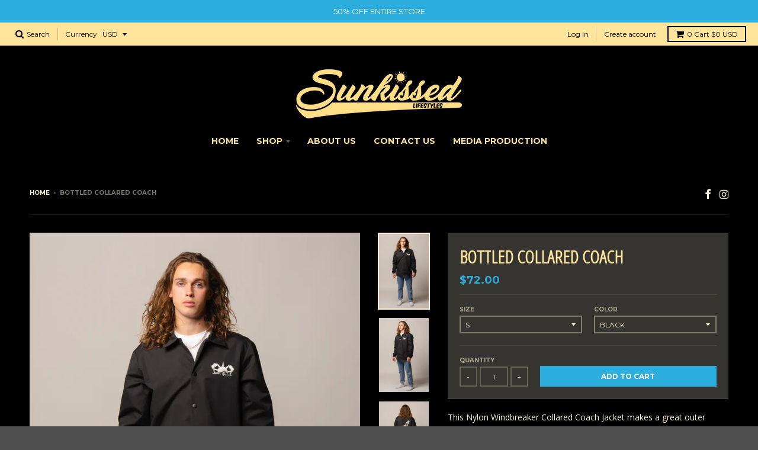

--- FILE ---
content_type: text/html; charset=utf-8
request_url: https://www.sunkissedlifestyles.com/ja/products/bottled-coach
body_size: 19659
content:
<!doctype html>
<!--[if IE 8]><html class="no-js lt-ie9" lang="ja"> <![endif]-->
<!--[if IE 9 ]><html class="ie9 no-js"> <![endif]-->
<!--[if (gt IE 9)|!(IE)]><!--> <html class="no-js" lang="ja"> <!--<![endif]-->
<head>
  <meta charset="utf-8">
  <meta http-equiv="X-UA-Compatible" content="IE=edge,chrome=1">
  <link rel="canonical" href="https://www.sunkissedlifestyles.com/ja/products/bottled-coach">
  <meta name="viewport" content="width=device-width,initial-scale=1">
  <meta name="theme-color" content="#2badde">

  
  <link rel="shortcut icon" href="//www.sunkissedlifestyles.com/cdn/shop/files/logo_32x32.jpg?v=1613703720" type="image/png" />
  

  <title>
    Bottled Collared Coach &ndash; Sunkissed Lifestyles
  </title>

  
    <meta name="description" content="This Nylon Windbreaker Collared Coach Jacket makes a great outer shell that is suitable for all weather types, and has waterproof nylon fabric with snap front closure. The Nylon fabric interior is coated with a 100% water proof coating... however, we give this jacket a Water Resistant rating since the seams are not wat">
  

  
<meta property="og:site_name" content="Sunkissed Lifestyles">
<meta property="og:url" content="https://www.sunkissedlifestyles.com/ja/products/bottled-coach">
<meta property="og:title" content="Bottled Collared Coach">
<meta property="og:type" content="product">
<meta property="og:description" content="This Nylon Windbreaker Collared Coach Jacket makes a great outer shell that is suitable for all weather types, and has waterproof nylon fabric with snap front closure. The Nylon fabric interior is coated with a 100% water proof coating... however, we give this jacket a Water Resistant rating since the seams are not wat"><meta property="og:price:amount" content="72.00">
  <meta property="og:price:currency" content="USD"><meta property="og:image" content="http://www.sunkissedlifestyles.com/cdn/shop/products/Screen_Shot_2019-12-22_at_8.22.33_PM_1024x1024.png?v=1577075461"><meta property="og:image" content="http://www.sunkissedlifestyles.com/cdn/shop/products/Screen_Shot_2019-12-22_at_8.21.57_PM_1024x1024.png?v=1577075461"><meta property="og:image" content="http://www.sunkissedlifestyles.com/cdn/shop/products/Screen_Shot_2019-12-22_at_8.21.20_PM_1024x1024.png?v=1577075461">
<meta property="og:image:secure_url" content="https://www.sunkissedlifestyles.com/cdn/shop/products/Screen_Shot_2019-12-22_at_8.22.33_PM_1024x1024.png?v=1577075461"><meta property="og:image:secure_url" content="https://www.sunkissedlifestyles.com/cdn/shop/products/Screen_Shot_2019-12-22_at_8.21.57_PM_1024x1024.png?v=1577075461"><meta property="og:image:secure_url" content="https://www.sunkissedlifestyles.com/cdn/shop/products/Screen_Shot_2019-12-22_at_8.21.20_PM_1024x1024.png?v=1577075461">

<meta name="twitter:site" content="@">
<meta name="twitter:card" content="summary_large_image">
<meta name="twitter:title" content="Bottled Collared Coach">
<meta name="twitter:description" content="This Nylon Windbreaker Collared Coach Jacket makes a great outer shell that is suitable for all weather types, and has waterproof nylon fabric with snap front closure. The Nylon fabric interior is coated with a 100% water proof coating... however, we give this jacket a Water Resistant rating since the seams are not wat">


  <script>window.performance && window.performance.mark && window.performance.mark('shopify.content_for_header.start');</script><meta name="google-site-verification" content="UpiRvj88gDtNG8gyL92QQvRtCjXSKQopGveocgjNTJU">
<meta id="shopify-digital-wallet" name="shopify-digital-wallet" content="/21771841/digital_wallets/dialog">
<meta name="shopify-checkout-api-token" content="b2b9ee876721e681abdc480d4e19957b">
<meta id="in-context-paypal-metadata" data-shop-id="21771841" data-venmo-supported="true" data-environment="production" data-locale="ja_JP" data-paypal-v4="true" data-currency="USD">
<link rel="alternate" hreflang="x-default" href="https://www.sunkissedlifestyles.com/products/bottled-coach">
<link rel="alternate" hreflang="en" href="https://www.sunkissedlifestyles.com/products/bottled-coach">
<link rel="alternate" hreflang="es" href="https://www.sunkissedlifestyles.com/es/products/bottled-coach">
<link rel="alternate" hreflang="ja" href="https://www.sunkissedlifestyles.com/ja/products/bottled-coach">
<link rel="alternate" hreflang="pt" href="https://www.sunkissedlifestyles.com/pt/products/bottled-coach">
<link rel="alternate" hreflang="pt-BR" href="https://www.sunkissedlifestyles.com/pt-br/products/bottled-coach">
<link rel="alternate" type="application/json+oembed" href="https://www.sunkissedlifestyles.com/ja/products/bottled-coach.oembed">
<script async="async" src="/checkouts/internal/preloads.js?locale=ja-US"></script>
<link rel="preconnect" href="https://shop.app" crossorigin="anonymous">
<script async="async" src="https://shop.app/checkouts/internal/preloads.js?locale=ja-US&shop_id=21771841" crossorigin="anonymous"></script>
<script id="apple-pay-shop-capabilities" type="application/json">{"shopId":21771841,"countryCode":"US","currencyCode":"USD","merchantCapabilities":["supports3DS"],"merchantId":"gid:\/\/shopify\/Shop\/21771841","merchantName":"Sunkissed Lifestyles","requiredBillingContactFields":["postalAddress","email"],"requiredShippingContactFields":["postalAddress","email"],"shippingType":"shipping","supportedNetworks":["visa","masterCard","amex","discover","elo","jcb"],"total":{"type":"pending","label":"Sunkissed Lifestyles","amount":"1.00"},"shopifyPaymentsEnabled":true,"supportsSubscriptions":true}</script>
<script id="shopify-features" type="application/json">{"accessToken":"b2b9ee876721e681abdc480d4e19957b","betas":["rich-media-storefront-analytics"],"domain":"www.sunkissedlifestyles.com","predictiveSearch":true,"shopId":21771841,"locale":"ja"}</script>
<script>var Shopify = Shopify || {};
Shopify.shop = "sunkissedlifestyles.myshopify.com";
Shopify.locale = "ja";
Shopify.currency = {"active":"USD","rate":"1.0"};
Shopify.country = "US";
Shopify.theme = {"name":"District","id":891944970,"schema_name":"District","schema_version":"2.5.0","theme_store_id":735,"role":"main"};
Shopify.theme.handle = "null";
Shopify.theme.style = {"id":null,"handle":null};
Shopify.cdnHost = "www.sunkissedlifestyles.com/cdn";
Shopify.routes = Shopify.routes || {};
Shopify.routes.root = "/ja/";</script>
<script type="module">!function(o){(o.Shopify=o.Shopify||{}).modules=!0}(window);</script>
<script>!function(o){function n(){var o=[];function n(){o.push(Array.prototype.slice.apply(arguments))}return n.q=o,n}var t=o.Shopify=o.Shopify||{};t.loadFeatures=n(),t.autoloadFeatures=n()}(window);</script>
<script>
  window.ShopifyPay = window.ShopifyPay || {};
  window.ShopifyPay.apiHost = "shop.app\/pay";
  window.ShopifyPay.redirectState = null;
</script>
<script id="shop-js-analytics" type="application/json">{"pageType":"product"}</script>
<script defer="defer" async type="module" src="//www.sunkissedlifestyles.com/cdn/shopifycloud/shop-js/modules/v2/client.init-shop-cart-sync_0MstufBG.ja.esm.js"></script>
<script defer="defer" async type="module" src="//www.sunkissedlifestyles.com/cdn/shopifycloud/shop-js/modules/v2/chunk.common_jll-23Z1.esm.js"></script>
<script defer="defer" async type="module" src="//www.sunkissedlifestyles.com/cdn/shopifycloud/shop-js/modules/v2/chunk.modal_HXih6-AF.esm.js"></script>
<script type="module">
  await import("//www.sunkissedlifestyles.com/cdn/shopifycloud/shop-js/modules/v2/client.init-shop-cart-sync_0MstufBG.ja.esm.js");
await import("//www.sunkissedlifestyles.com/cdn/shopifycloud/shop-js/modules/v2/chunk.common_jll-23Z1.esm.js");
await import("//www.sunkissedlifestyles.com/cdn/shopifycloud/shop-js/modules/v2/chunk.modal_HXih6-AF.esm.js");

  window.Shopify.SignInWithShop?.initShopCartSync?.({"fedCMEnabled":true,"windoidEnabled":true});

</script>
<script>
  window.Shopify = window.Shopify || {};
  if (!window.Shopify.featureAssets) window.Shopify.featureAssets = {};
  window.Shopify.featureAssets['shop-js'] = {"shop-cart-sync":["modules/v2/client.shop-cart-sync_DN7iwvRY.ja.esm.js","modules/v2/chunk.common_jll-23Z1.esm.js","modules/v2/chunk.modal_HXih6-AF.esm.js"],"init-fed-cm":["modules/v2/client.init-fed-cm_DmZOWWut.ja.esm.js","modules/v2/chunk.common_jll-23Z1.esm.js","modules/v2/chunk.modal_HXih6-AF.esm.js"],"shop-cash-offers":["modules/v2/client.shop-cash-offers_HFfvn_Gz.ja.esm.js","modules/v2/chunk.common_jll-23Z1.esm.js","modules/v2/chunk.modal_HXih6-AF.esm.js"],"shop-login-button":["modules/v2/client.shop-login-button_BVN3pvk0.ja.esm.js","modules/v2/chunk.common_jll-23Z1.esm.js","modules/v2/chunk.modal_HXih6-AF.esm.js"],"pay-button":["modules/v2/client.pay-button_CyS_4GVi.ja.esm.js","modules/v2/chunk.common_jll-23Z1.esm.js","modules/v2/chunk.modal_HXih6-AF.esm.js"],"shop-button":["modules/v2/client.shop-button_zh22db91.ja.esm.js","modules/v2/chunk.common_jll-23Z1.esm.js","modules/v2/chunk.modal_HXih6-AF.esm.js"],"avatar":["modules/v2/client.avatar_BTnouDA3.ja.esm.js"],"init-windoid":["modules/v2/client.init-windoid_BlVJIuJ5.ja.esm.js","modules/v2/chunk.common_jll-23Z1.esm.js","modules/v2/chunk.modal_HXih6-AF.esm.js"],"init-shop-for-new-customer-accounts":["modules/v2/client.init-shop-for-new-customer-accounts_BqzwtUK7.ja.esm.js","modules/v2/client.shop-login-button_BVN3pvk0.ja.esm.js","modules/v2/chunk.common_jll-23Z1.esm.js","modules/v2/chunk.modal_HXih6-AF.esm.js"],"init-shop-email-lookup-coordinator":["modules/v2/client.init-shop-email-lookup-coordinator_DKDv3hKi.ja.esm.js","modules/v2/chunk.common_jll-23Z1.esm.js","modules/v2/chunk.modal_HXih6-AF.esm.js"],"init-shop-cart-sync":["modules/v2/client.init-shop-cart-sync_0MstufBG.ja.esm.js","modules/v2/chunk.common_jll-23Z1.esm.js","modules/v2/chunk.modal_HXih6-AF.esm.js"],"shop-toast-manager":["modules/v2/client.shop-toast-manager_BkVvTGW3.ja.esm.js","modules/v2/chunk.common_jll-23Z1.esm.js","modules/v2/chunk.modal_HXih6-AF.esm.js"],"init-customer-accounts":["modules/v2/client.init-customer-accounts_CZbUHFPX.ja.esm.js","modules/v2/client.shop-login-button_BVN3pvk0.ja.esm.js","modules/v2/chunk.common_jll-23Z1.esm.js","modules/v2/chunk.modal_HXih6-AF.esm.js"],"init-customer-accounts-sign-up":["modules/v2/client.init-customer-accounts-sign-up_C0QA8nCd.ja.esm.js","modules/v2/client.shop-login-button_BVN3pvk0.ja.esm.js","modules/v2/chunk.common_jll-23Z1.esm.js","modules/v2/chunk.modal_HXih6-AF.esm.js"],"shop-follow-button":["modules/v2/client.shop-follow-button_CSkbpFfm.ja.esm.js","modules/v2/chunk.common_jll-23Z1.esm.js","modules/v2/chunk.modal_HXih6-AF.esm.js"],"checkout-modal":["modules/v2/client.checkout-modal_rYdHFJTE.ja.esm.js","modules/v2/chunk.common_jll-23Z1.esm.js","modules/v2/chunk.modal_HXih6-AF.esm.js"],"shop-login":["modules/v2/client.shop-login_DeXIozZF.ja.esm.js","modules/v2/chunk.common_jll-23Z1.esm.js","modules/v2/chunk.modal_HXih6-AF.esm.js"],"lead-capture":["modules/v2/client.lead-capture_DGEoeVgo.ja.esm.js","modules/v2/chunk.common_jll-23Z1.esm.js","modules/v2/chunk.modal_HXih6-AF.esm.js"],"payment-terms":["modules/v2/client.payment-terms_BXPcfuME.ja.esm.js","modules/v2/chunk.common_jll-23Z1.esm.js","modules/v2/chunk.modal_HXih6-AF.esm.js"]};
</script>
<script>(function() {
  var isLoaded = false;
  function asyncLoad() {
    if (isLoaded) return;
    isLoaded = true;
    var urls = ["\/\/cdn.shopify.com\/proxy\/fd03b21fefc2ccbd4bef35c0e739c92bef46ab8ef1ef213067e16b968e2b8a8d\/static.cdn.printful.com\/static\/js\/external\/shopify-product-customizer.js?v=0.28\u0026shop=sunkissedlifestyles.myshopify.com\u0026sp-cache-control=cHVibGljLCBtYXgtYWdlPTkwMA"];
    for (var i = 0; i < urls.length; i++) {
      var s = document.createElement('script');
      s.type = 'text/javascript';
      s.async = true;
      s.src = urls[i];
      var x = document.getElementsByTagName('script')[0];
      x.parentNode.insertBefore(s, x);
    }
  };
  if(window.attachEvent) {
    window.attachEvent('onload', asyncLoad);
  } else {
    window.addEventListener('load', asyncLoad, false);
  }
})();</script>
<script id="__st">var __st={"a":21771841,"offset":-28800,"reqid":"82626b23-d765-4cb5-9d4d-d5d57bb55ef5-1769123160","pageurl":"www.sunkissedlifestyles.com\/ja\/products\/bottled-coach","u":"14ca629f0d1a","p":"product","rtyp":"product","rid":4454939361361};</script>
<script>window.ShopifyPaypalV4VisibilityTracking = true;</script>
<script id="captcha-bootstrap">!function(){'use strict';const t='contact',e='account',n='new_comment',o=[[t,t],['blogs',n],['comments',n],[t,'customer']],c=[[e,'customer_login'],[e,'guest_login'],[e,'recover_customer_password'],[e,'create_customer']],r=t=>t.map((([t,e])=>`form[action*='/${t}']:not([data-nocaptcha='true']) input[name='form_type'][value='${e}']`)).join(','),a=t=>()=>t?[...document.querySelectorAll(t)].map((t=>t.form)):[];function s(){const t=[...o],e=r(t);return a(e)}const i='password',u='form_key',d=['recaptcha-v3-token','g-recaptcha-response','h-captcha-response',i],f=()=>{try{return window.sessionStorage}catch{return}},m='__shopify_v',_=t=>t.elements[u];function p(t,e,n=!1){try{const o=window.sessionStorage,c=JSON.parse(o.getItem(e)),{data:r}=function(t){const{data:e,action:n}=t;return t[m]||n?{data:e,action:n}:{data:t,action:n}}(c);for(const[e,n]of Object.entries(r))t.elements[e]&&(t.elements[e].value=n);n&&o.removeItem(e)}catch(o){console.error('form repopulation failed',{error:o})}}const l='form_type',E='cptcha';function T(t){t.dataset[E]=!0}const w=window,h=w.document,L='Shopify',v='ce_forms',y='captcha';let A=!1;((t,e)=>{const n=(g='f06e6c50-85a8-45c8-87d0-21a2b65856fe',I='https://cdn.shopify.com/shopifycloud/storefront-forms-hcaptcha/ce_storefront_forms_captcha_hcaptcha.v1.5.2.iife.js',D={infoText:'hCaptchaによる保護',privacyText:'プライバシー',termsText:'利用規約'},(t,e,n)=>{const o=w[L][v],c=o.bindForm;if(c)return c(t,g,e,D).then(n);var r;o.q.push([[t,g,e,D],n]),r=I,A||(h.body.append(Object.assign(h.createElement('script'),{id:'captcha-provider',async:!0,src:r})),A=!0)});var g,I,D;w[L]=w[L]||{},w[L][v]=w[L][v]||{},w[L][v].q=[],w[L][y]=w[L][y]||{},w[L][y].protect=function(t,e){n(t,void 0,e),T(t)},Object.freeze(w[L][y]),function(t,e,n,w,h,L){const[v,y,A,g]=function(t,e,n){const i=e?o:[],u=t?c:[],d=[...i,...u],f=r(d),m=r(i),_=r(d.filter((([t,e])=>n.includes(e))));return[a(f),a(m),a(_),s()]}(w,h,L),I=t=>{const e=t.target;return e instanceof HTMLFormElement?e:e&&e.form},D=t=>v().includes(t);t.addEventListener('submit',(t=>{const e=I(t);if(!e)return;const n=D(e)&&!e.dataset.hcaptchaBound&&!e.dataset.recaptchaBound,o=_(e),c=g().includes(e)&&(!o||!o.value);(n||c)&&t.preventDefault(),c&&!n&&(function(t){try{if(!f())return;!function(t){const e=f();if(!e)return;const n=_(t);if(!n)return;const o=n.value;o&&e.removeItem(o)}(t);const e=Array.from(Array(32),(()=>Math.random().toString(36)[2])).join('');!function(t,e){_(t)||t.append(Object.assign(document.createElement('input'),{type:'hidden',name:u})),t.elements[u].value=e}(t,e),function(t,e){const n=f();if(!n)return;const o=[...t.querySelectorAll(`input[type='${i}']`)].map((({name:t})=>t)),c=[...d,...o],r={};for(const[a,s]of new FormData(t).entries())c.includes(a)||(r[a]=s);n.setItem(e,JSON.stringify({[m]:1,action:t.action,data:r}))}(t,e)}catch(e){console.error('failed to persist form',e)}}(e),e.submit())}));const S=(t,e)=>{t&&!t.dataset[E]&&(n(t,e.some((e=>e===t))),T(t))};for(const o of['focusin','change'])t.addEventListener(o,(t=>{const e=I(t);D(e)&&S(e,y())}));const B=e.get('form_key'),M=e.get(l),P=B&&M;t.addEventListener('DOMContentLoaded',(()=>{const t=y();if(P)for(const e of t)e.elements[l].value===M&&p(e,B);[...new Set([...A(),...v().filter((t=>'true'===t.dataset.shopifyCaptcha))])].forEach((e=>S(e,t)))}))}(h,new URLSearchParams(w.location.search),n,t,e,['guest_login'])})(!0,!0)}();</script>
<script integrity="sha256-4kQ18oKyAcykRKYeNunJcIwy7WH5gtpwJnB7kiuLZ1E=" data-source-attribution="shopify.loadfeatures" defer="defer" src="//www.sunkissedlifestyles.com/cdn/shopifycloud/storefront/assets/storefront/load_feature-a0a9edcb.js" crossorigin="anonymous"></script>
<script crossorigin="anonymous" defer="defer" src="//www.sunkissedlifestyles.com/cdn/shopifycloud/storefront/assets/shopify_pay/storefront-65b4c6d7.js?v=20250812"></script>
<script data-source-attribution="shopify.dynamic_checkout.dynamic.init">var Shopify=Shopify||{};Shopify.PaymentButton=Shopify.PaymentButton||{isStorefrontPortableWallets:!0,init:function(){window.Shopify.PaymentButton.init=function(){};var t=document.createElement("script");t.src="https://www.sunkissedlifestyles.com/cdn/shopifycloud/portable-wallets/latest/portable-wallets.ja.js",t.type="module",document.head.appendChild(t)}};
</script>
<script data-source-attribution="shopify.dynamic_checkout.buyer_consent">
  function portableWalletsHideBuyerConsent(e){var t=document.getElementById("shopify-buyer-consent"),n=document.getElementById("shopify-subscription-policy-button");t&&n&&(t.classList.add("hidden"),t.setAttribute("aria-hidden","true"),n.removeEventListener("click",e))}function portableWalletsShowBuyerConsent(e){var t=document.getElementById("shopify-buyer-consent"),n=document.getElementById("shopify-subscription-policy-button");t&&n&&(t.classList.remove("hidden"),t.removeAttribute("aria-hidden"),n.addEventListener("click",e))}window.Shopify?.PaymentButton&&(window.Shopify.PaymentButton.hideBuyerConsent=portableWalletsHideBuyerConsent,window.Shopify.PaymentButton.showBuyerConsent=portableWalletsShowBuyerConsent);
</script>
<script data-source-attribution="shopify.dynamic_checkout.cart.bootstrap">document.addEventListener("DOMContentLoaded",(function(){function t(){return document.querySelector("shopify-accelerated-checkout-cart, shopify-accelerated-checkout")}if(t())Shopify.PaymentButton.init();else{new MutationObserver((function(e,n){t()&&(Shopify.PaymentButton.init(),n.disconnect())})).observe(document.body,{childList:!0,subtree:!0})}}));
</script>
<link id="shopify-accelerated-checkout-styles" rel="stylesheet" media="screen" href="https://www.sunkissedlifestyles.com/cdn/shopifycloud/portable-wallets/latest/accelerated-checkout-backwards-compat.css" crossorigin="anonymous">
<style id="shopify-accelerated-checkout-cart">
        #shopify-buyer-consent {
  margin-top: 1em;
  display: inline-block;
  width: 100%;
}

#shopify-buyer-consent.hidden {
  display: none;
}

#shopify-subscription-policy-button {
  background: none;
  border: none;
  padding: 0;
  text-decoration: underline;
  font-size: inherit;
  cursor: pointer;
}

#shopify-subscription-policy-button::before {
  box-shadow: none;
}

      </style>

<script>window.performance && window.performance.mark && window.performance.mark('shopify.content_for_header.end');</script>

  
  
  

  
  
  
  
  
    <link href="//fonts.googleapis.com/css?family=Open+Sans+Condensed:300,300italic|Open+Sans:400,400italic,700,700italic|Montserrat:400,700|" rel="stylesheet" type="text/css" media="all" />
  


  <link href="//www.sunkissedlifestyles.com/cdn/shop/t/2/assets/theme.scss.css?v=123201158969480268751755814331" rel="stylesheet" type="text/css" media="all" />

  

  <!-- /snippets/oldIE-js.liquid -->


<!--[if lt IE 9]>

<script src="//cdnjs.cloudflare.com/ajax/libs/html5shiv/3.7.2/html5shiv.min.js" type="text/javascript"></script>
<script src="//www.sunkissedlifestyles.com/cdn/shop/t/2/assets/respond.min.js?v=52248677837542619231518316185" type="text/javascript"></script>
<link href="//www.sunkissedlifestyles.com/cdn/shop/t/2/assets/respond-proxy.html" id="respond-proxy" rel="respond-proxy" />
<link href="//www.sunkissedlifestyles.com/search?q=65280453707d8c0a9a72ba3d7a0155f4" id="respond-redirect" rel="respond-redirect" />
<script src="//www.sunkissedlifestyles.com/search?q=65280453707d8c0a9a72ba3d7a0155f4" type="text/javascript"></script>
<![endif]-->

  <script>
    window.StyleHatch = window.StyleHatch || {};
    StyleHatch.currencyFormat = "${{amount}}";
    StyleHatch.Strings = {
      instagramAddToken: "Add your Instagram access token.",
      instagramInvalidToken: "The Instagram access token is invalid. Check to make sure you added the complete token.",
      instagramRateLimitToken: "Your store is currently over Instagram\u0026#39;s rate limit. Contact Style Hatch support for details.",
      addToCart: "Add to Cart",
      soldOut: "Sold Out"
    }
    StyleHatch.ajaxCartEnable = true;
    // Post defer
    window.addEventListener('DOMContentLoaded', function() {
      (function( $ ) {
      

      
      
      })(jq223);
    });
    document.documentElement.className = document.documentElement.className.replace('no-js', 'js');
  </script>

  <script type="text/javascript">
    window.lazySizesConfig = window.lazySizesConfig || {};
    window.lazySizesConfig.expand = 1200;
    window.lazySizesConfig.loadMode = 3;
    window.lazySizesConfig.ricTimeout = 50;
  </script>
  <!--[if (gt IE 9)|!(IE)]><!--><script src="//www.sunkissedlifestyles.com/cdn/shop/t/2/assets/lazysizes.min.js?v=32691578816191578311518316185" async="async"></script><!--<![endif]-->
  <!--[if lte IE 9]><script src="//www.sunkissedlifestyles.com/cdn/shop/t/2/assets/lazysizes.min.js?v=32691578816191578311518316185"></script><![endif]-->
  <!--[if (gt IE 9)|!(IE)]><!--><script src="//www.sunkissedlifestyles.com/cdn/shop/t/2/assets/vendor.js?v=183859201010821466901518316185" defer="defer"></script><!--<![endif]-->
  <!--[if lte IE 9]><script src="//www.sunkissedlifestyles.com/cdn/shop/t/2/assets/vendor.js?v=183859201010821466901518316185"></script><![endif]-->
  
    <script>
StyleHatch.currencyConverter = true;
StyleHatch.shopCurrency = 'USD';
StyleHatch.defaultCurrency = 'USD';
// Formatting
StyleHatch.currencyConverterFormat = 'money_with_currency_format';
StyleHatch.moneyWithCurrencyFormat = "${{amount}} USD";
StyleHatch.moneyFormat = "${{amount}}";
</script>
<!--[if (gt IE 9)|!(IE)]><!--><script src="//cdn.shopify.com/s/javascripts/currencies.js" defer="defer"></script><!--<![endif]-->
<!--[if lte IE 9]><script src="//cdn.shopify.com/s/javascripts/currencies.js"></script><![endif]-->
<!--[if (gt IE 9)|!(IE)]><!--><script src="//www.sunkissedlifestyles.com/cdn/shop/t/2/assets/jquery.currencies.min.js?v=152637954936623000011518316185" defer="defer"></script><!--<![endif]-->
<!--[if lte IE 9]><script src="//www.sunkissedlifestyles.com/cdn/shop/t/2/assets/jquery.currencies.min.js?v=152637954936623000011518316185"></script><![endif]-->

  
  <!--[if (gt IE 9)|!(IE)]><!--><script src="//www.sunkissedlifestyles.com/cdn/shop/t/2/assets/theme.min.js?v=64011267611402013401518316185" defer="defer"></script><!--<![endif]-->
  <!--[if lte IE 9]><script src="//www.sunkissedlifestyles.com/cdn/shop/t/2/assets/theme.min.js?v=64011267611402013401518316185"></script><![endif]-->

  <script type="text/javascript">
!function(e){if(!window.pintrk){window.pintrk=function()
{window.pintrk.queue.push(Array.prototype.slice.call(arguments))};var
n=window.pintrk;n.queue=[],n.version="3.0";var
t=document.createElement("script");t.async=!0,t.src=e;var
r=document.getElementsByTagName("script")[0];r.parentNode.insertBefore(t,r)}}
("https://s.pinimg.com/ct/core.js"); 

pintrk('load','2613782824594', { em: '', });
pintrk('page');
</script> 
<noscript> 
<img height="1" width="1" style="display:none;" alt=""
src="https://ct.pinterest.com/v3/?tid=2613782824594 &noscript=1" /> 
</noscript>
  
<link href="https://monorail-edge.shopifysvc.com" rel="dns-prefetch">
<script>(function(){if ("sendBeacon" in navigator && "performance" in window) {try {var session_token_from_headers = performance.getEntriesByType('navigation')[0].serverTiming.find(x => x.name == '_s').description;} catch {var session_token_from_headers = undefined;}var session_cookie_matches = document.cookie.match(/_shopify_s=([^;]*)/);var session_token_from_cookie = session_cookie_matches && session_cookie_matches.length === 2 ? session_cookie_matches[1] : "";var session_token = session_token_from_headers || session_token_from_cookie || "";function handle_abandonment_event(e) {var entries = performance.getEntries().filter(function(entry) {return /monorail-edge.shopifysvc.com/.test(entry.name);});if (!window.abandonment_tracked && entries.length === 0) {window.abandonment_tracked = true;var currentMs = Date.now();var navigation_start = performance.timing.navigationStart;var payload = {shop_id: 21771841,url: window.location.href,navigation_start,duration: currentMs - navigation_start,session_token,page_type: "product"};window.navigator.sendBeacon("https://monorail-edge.shopifysvc.com/v1/produce", JSON.stringify({schema_id: "online_store_buyer_site_abandonment/1.1",payload: payload,metadata: {event_created_at_ms: currentMs,event_sent_at_ms: currentMs}}));}}window.addEventListener('pagehide', handle_abandonment_event);}}());</script>
<script id="web-pixels-manager-setup">(function e(e,d,r,n,o){if(void 0===o&&(o={}),!Boolean(null===(a=null===(i=window.Shopify)||void 0===i?void 0:i.analytics)||void 0===a?void 0:a.replayQueue)){var i,a;window.Shopify=window.Shopify||{};var t=window.Shopify;t.analytics=t.analytics||{};var s=t.analytics;s.replayQueue=[],s.publish=function(e,d,r){return s.replayQueue.push([e,d,r]),!0};try{self.performance.mark("wpm:start")}catch(e){}var l=function(){var e={modern:/Edge?\/(1{2}[4-9]|1[2-9]\d|[2-9]\d{2}|\d{4,})\.\d+(\.\d+|)|Firefox\/(1{2}[4-9]|1[2-9]\d|[2-9]\d{2}|\d{4,})\.\d+(\.\d+|)|Chrom(ium|e)\/(9{2}|\d{3,})\.\d+(\.\d+|)|(Maci|X1{2}).+ Version\/(15\.\d+|(1[6-9]|[2-9]\d|\d{3,})\.\d+)([,.]\d+|)( \(\w+\)|)( Mobile\/\w+|) Safari\/|Chrome.+OPR\/(9{2}|\d{3,})\.\d+\.\d+|(CPU[ +]OS|iPhone[ +]OS|CPU[ +]iPhone|CPU IPhone OS|CPU iPad OS)[ +]+(15[._]\d+|(1[6-9]|[2-9]\d|\d{3,})[._]\d+)([._]\d+|)|Android:?[ /-](13[3-9]|1[4-9]\d|[2-9]\d{2}|\d{4,})(\.\d+|)(\.\d+|)|Android.+Firefox\/(13[5-9]|1[4-9]\d|[2-9]\d{2}|\d{4,})\.\d+(\.\d+|)|Android.+Chrom(ium|e)\/(13[3-9]|1[4-9]\d|[2-9]\d{2}|\d{4,})\.\d+(\.\d+|)|SamsungBrowser\/([2-9]\d|\d{3,})\.\d+/,legacy:/Edge?\/(1[6-9]|[2-9]\d|\d{3,})\.\d+(\.\d+|)|Firefox\/(5[4-9]|[6-9]\d|\d{3,})\.\d+(\.\d+|)|Chrom(ium|e)\/(5[1-9]|[6-9]\d|\d{3,})\.\d+(\.\d+|)([\d.]+$|.*Safari\/(?![\d.]+ Edge\/[\d.]+$))|(Maci|X1{2}).+ Version\/(10\.\d+|(1[1-9]|[2-9]\d|\d{3,})\.\d+)([,.]\d+|)( \(\w+\)|)( Mobile\/\w+|) Safari\/|Chrome.+OPR\/(3[89]|[4-9]\d|\d{3,})\.\d+\.\d+|(CPU[ +]OS|iPhone[ +]OS|CPU[ +]iPhone|CPU IPhone OS|CPU iPad OS)[ +]+(10[._]\d+|(1[1-9]|[2-9]\d|\d{3,})[._]\d+)([._]\d+|)|Android:?[ /-](13[3-9]|1[4-9]\d|[2-9]\d{2}|\d{4,})(\.\d+|)(\.\d+|)|Mobile Safari.+OPR\/([89]\d|\d{3,})\.\d+\.\d+|Android.+Firefox\/(13[5-9]|1[4-9]\d|[2-9]\d{2}|\d{4,})\.\d+(\.\d+|)|Android.+Chrom(ium|e)\/(13[3-9]|1[4-9]\d|[2-9]\d{2}|\d{4,})\.\d+(\.\d+|)|Android.+(UC? ?Browser|UCWEB|U3)[ /]?(15\.([5-9]|\d{2,})|(1[6-9]|[2-9]\d|\d{3,})\.\d+)\.\d+|SamsungBrowser\/(5\.\d+|([6-9]|\d{2,})\.\d+)|Android.+MQ{2}Browser\/(14(\.(9|\d{2,})|)|(1[5-9]|[2-9]\d|\d{3,})(\.\d+|))(\.\d+|)|K[Aa][Ii]OS\/(3\.\d+|([4-9]|\d{2,})\.\d+)(\.\d+|)/},d=e.modern,r=e.legacy,n=navigator.userAgent;return n.match(d)?"modern":n.match(r)?"legacy":"unknown"}(),u="modern"===l?"modern":"legacy",c=(null!=n?n:{modern:"",legacy:""})[u],f=function(e){return[e.baseUrl,"/wpm","/b",e.hashVersion,"modern"===e.buildTarget?"m":"l",".js"].join("")}({baseUrl:d,hashVersion:r,buildTarget:u}),m=function(e){var d=e.version,r=e.bundleTarget,n=e.surface,o=e.pageUrl,i=e.monorailEndpoint;return{emit:function(e){var a=e.status,t=e.errorMsg,s=(new Date).getTime(),l=JSON.stringify({metadata:{event_sent_at_ms:s},events:[{schema_id:"web_pixels_manager_load/3.1",payload:{version:d,bundle_target:r,page_url:o,status:a,surface:n,error_msg:t},metadata:{event_created_at_ms:s}}]});if(!i)return console&&console.warn&&console.warn("[Web Pixels Manager] No Monorail endpoint provided, skipping logging."),!1;try{return self.navigator.sendBeacon.bind(self.navigator)(i,l)}catch(e){}var u=new XMLHttpRequest;try{return u.open("POST",i,!0),u.setRequestHeader("Content-Type","text/plain"),u.send(l),!0}catch(e){return console&&console.warn&&console.warn("[Web Pixels Manager] Got an unhandled error while logging to Monorail."),!1}}}}({version:r,bundleTarget:l,surface:e.surface,pageUrl:self.location.href,monorailEndpoint:e.monorailEndpoint});try{o.browserTarget=l,function(e){var d=e.src,r=e.async,n=void 0===r||r,o=e.onload,i=e.onerror,a=e.sri,t=e.scriptDataAttributes,s=void 0===t?{}:t,l=document.createElement("script"),u=document.querySelector("head"),c=document.querySelector("body");if(l.async=n,l.src=d,a&&(l.integrity=a,l.crossOrigin="anonymous"),s)for(var f in s)if(Object.prototype.hasOwnProperty.call(s,f))try{l.dataset[f]=s[f]}catch(e){}if(o&&l.addEventListener("load",o),i&&l.addEventListener("error",i),u)u.appendChild(l);else{if(!c)throw new Error("Did not find a head or body element to append the script");c.appendChild(l)}}({src:f,async:!0,onload:function(){if(!function(){var e,d;return Boolean(null===(d=null===(e=window.Shopify)||void 0===e?void 0:e.analytics)||void 0===d?void 0:d.initialized)}()){var d=window.webPixelsManager.init(e)||void 0;if(d){var r=window.Shopify.analytics;r.replayQueue.forEach((function(e){var r=e[0],n=e[1],o=e[2];d.publishCustomEvent(r,n,o)})),r.replayQueue=[],r.publish=d.publishCustomEvent,r.visitor=d.visitor,r.initialized=!0}}},onerror:function(){return m.emit({status:"failed",errorMsg:"".concat(f," has failed to load")})},sri:function(e){var d=/^sha384-[A-Za-z0-9+/=]+$/;return"string"==typeof e&&d.test(e)}(c)?c:"",scriptDataAttributes:o}),m.emit({status:"loading"})}catch(e){m.emit({status:"failed",errorMsg:(null==e?void 0:e.message)||"Unknown error"})}}})({shopId: 21771841,storefrontBaseUrl: "https://www.sunkissedlifestyles.com",extensionsBaseUrl: "https://extensions.shopifycdn.com/cdn/shopifycloud/web-pixels-manager",monorailEndpoint: "https://monorail-edge.shopifysvc.com/unstable/produce_batch",surface: "storefront-renderer",enabledBetaFlags: ["2dca8a86"],webPixelsConfigList: [{"id":"361693265","configuration":"{\"config\":\"{\\\"pixel_id\\\":\\\"AW-694580004\\\",\\\"target_country\\\":\\\"US\\\",\\\"gtag_events\\\":[{\\\"type\\\":\\\"search\\\",\\\"action_label\\\":\\\"AW-694580004\\\/-_rACMu3pbQBEKTmmcsC\\\"},{\\\"type\\\":\\\"begin_checkout\\\",\\\"action_label\\\":\\\"AW-694580004\\\/5VuBCMi3pbQBEKTmmcsC\\\"},{\\\"type\\\":\\\"view_item\\\",\\\"action_label\\\":[\\\"AW-694580004\\\/YGIOCMq2pbQBEKTmmcsC\\\",\\\"MC-GXNELLSWN1\\\"]},{\\\"type\\\":\\\"purchase\\\",\\\"action_label\\\":[\\\"AW-694580004\\\/hhgYCMe2pbQBEKTmmcsC\\\",\\\"MC-GXNELLSWN1\\\"]},{\\\"type\\\":\\\"page_view\\\",\\\"action_label\\\":[\\\"AW-694580004\\\/Vg-_CMS2pbQBEKTmmcsC\\\",\\\"MC-GXNELLSWN1\\\"]},{\\\"type\\\":\\\"add_payment_info\\\",\\\"action_label\\\":\\\"AW-694580004\\\/2q14CM63pbQBEKTmmcsC\\\"},{\\\"type\\\":\\\"add_to_cart\\\",\\\"action_label\\\":\\\"AW-694580004\\\/_G3bCM22pbQBEKTmmcsC\\\"}],\\\"enable_monitoring_mode\\\":false}\"}","eventPayloadVersion":"v1","runtimeContext":"OPEN","scriptVersion":"b2a88bafab3e21179ed38636efcd8a93","type":"APP","apiClientId":1780363,"privacyPurposes":[],"dataSharingAdjustments":{"protectedCustomerApprovalScopes":["read_customer_address","read_customer_email","read_customer_name","read_customer_personal_data","read_customer_phone"]}},{"id":"123109457","configuration":"{\"pixel_id\":\"959206600833948\",\"pixel_type\":\"facebook_pixel\",\"metaapp_system_user_token\":\"-\"}","eventPayloadVersion":"v1","runtimeContext":"OPEN","scriptVersion":"ca16bc87fe92b6042fbaa3acc2fbdaa6","type":"APP","apiClientId":2329312,"privacyPurposes":["ANALYTICS","MARKETING","SALE_OF_DATA"],"dataSharingAdjustments":{"protectedCustomerApprovalScopes":["read_customer_address","read_customer_email","read_customer_name","read_customer_personal_data","read_customer_phone"]}},{"id":"52035665","configuration":"{\"tagID\":\"2613782824594\"}","eventPayloadVersion":"v1","runtimeContext":"STRICT","scriptVersion":"18031546ee651571ed29edbe71a3550b","type":"APP","apiClientId":3009811,"privacyPurposes":["ANALYTICS","MARKETING","SALE_OF_DATA"],"dataSharingAdjustments":{"protectedCustomerApprovalScopes":["read_customer_address","read_customer_email","read_customer_name","read_customer_personal_data","read_customer_phone"]}},{"id":"85000273","eventPayloadVersion":"v1","runtimeContext":"LAX","scriptVersion":"1","type":"CUSTOM","privacyPurposes":["ANALYTICS"],"name":"Google Analytics tag (migrated)"},{"id":"shopify-app-pixel","configuration":"{}","eventPayloadVersion":"v1","runtimeContext":"STRICT","scriptVersion":"0450","apiClientId":"shopify-pixel","type":"APP","privacyPurposes":["ANALYTICS","MARKETING"]},{"id":"shopify-custom-pixel","eventPayloadVersion":"v1","runtimeContext":"LAX","scriptVersion":"0450","apiClientId":"shopify-pixel","type":"CUSTOM","privacyPurposes":["ANALYTICS","MARKETING"]}],isMerchantRequest: false,initData: {"shop":{"name":"Sunkissed Lifestyles","paymentSettings":{"currencyCode":"USD"},"myshopifyDomain":"sunkissedlifestyles.myshopify.com","countryCode":"US","storefrontUrl":"https:\/\/www.sunkissedlifestyles.com\/ja"},"customer":null,"cart":null,"checkout":null,"productVariants":[{"price":{"amount":72.0,"currencyCode":"USD"},"product":{"title":"Bottled Collared Coach","vendor":"Sunkissed Lifestyles","id":"4454939361361","untranslatedTitle":"Bottled Collared Coach","url":"\/ja\/products\/bottled-coach","type":"Jackets"},"id":"31669160902737","image":{"src":"\/\/www.sunkissedlifestyles.com\/cdn\/shop\/products\/Screen_Shot_2019-12-22_at_8.22.33_PM.png?v=1577075461"},"sku":"","title":"S \/ Black","untranslatedTitle":"S \/ Black"},{"price":{"amount":72.0,"currencyCode":"USD"},"product":{"title":"Bottled Collared Coach","vendor":"Sunkissed Lifestyles","id":"4454939361361","untranslatedTitle":"Bottled Collared Coach","url":"\/ja\/products\/bottled-coach","type":"Jackets"},"id":"31669160935505","image":{"src":"\/\/www.sunkissedlifestyles.com\/cdn\/shop\/products\/Screen_Shot_2019-12-22_at_8.22.33_PM.png?v=1577075461"},"sku":"","title":"M \/ Black","untranslatedTitle":"M \/ Black"},{"price":{"amount":72.0,"currencyCode":"USD"},"product":{"title":"Bottled Collared Coach","vendor":"Sunkissed Lifestyles","id":"4454939361361","untranslatedTitle":"Bottled Collared Coach","url":"\/ja\/products\/bottled-coach","type":"Jackets"},"id":"31669160968273","image":{"src":"\/\/www.sunkissedlifestyles.com\/cdn\/shop\/products\/Screen_Shot_2019-12-22_at_8.22.33_PM.png?v=1577075461"},"sku":"","title":"L \/ Black","untranslatedTitle":"L \/ Black"},{"price":{"amount":72.0,"currencyCode":"USD"},"product":{"title":"Bottled Collared Coach","vendor":"Sunkissed Lifestyles","id":"4454939361361","untranslatedTitle":"Bottled Collared Coach","url":"\/ja\/products\/bottled-coach","type":"Jackets"},"id":"31669161001041","image":{"src":"\/\/www.sunkissedlifestyles.com\/cdn\/shop\/products\/Screen_Shot_2019-12-22_at_8.22.33_PM.png?v=1577075461"},"sku":"","title":"XL \/ Black","untranslatedTitle":"XL \/ Black"},{"price":{"amount":72.0,"currencyCode":"USD"},"product":{"title":"Bottled Collared Coach","vendor":"Sunkissed Lifestyles","id":"4454939361361","untranslatedTitle":"Bottled Collared Coach","url":"\/ja\/products\/bottled-coach","type":"Jackets"},"id":"31669161033809","image":{"src":"\/\/www.sunkissedlifestyles.com\/cdn\/shop\/products\/Screen_Shot_2019-12-22_at_8.22.33_PM.png?v=1577075461"},"sku":"","title":"2XL \/ Black","untranslatedTitle":"2XL \/ Black"}],"purchasingCompany":null},},"https://www.sunkissedlifestyles.com/cdn","fcfee988w5aeb613cpc8e4bc33m6693e112",{"modern":"","legacy":""},{"shopId":"21771841","storefrontBaseUrl":"https:\/\/www.sunkissedlifestyles.com","extensionBaseUrl":"https:\/\/extensions.shopifycdn.com\/cdn\/shopifycloud\/web-pixels-manager","surface":"storefront-renderer","enabledBetaFlags":"[\"2dca8a86\"]","isMerchantRequest":"false","hashVersion":"fcfee988w5aeb613cpc8e4bc33m6693e112","publish":"custom","events":"[[\"page_viewed\",{}],[\"product_viewed\",{\"productVariant\":{\"price\":{\"amount\":72.0,\"currencyCode\":\"USD\"},\"product\":{\"title\":\"Bottled Collared Coach\",\"vendor\":\"Sunkissed Lifestyles\",\"id\":\"4454939361361\",\"untranslatedTitle\":\"Bottled Collared Coach\",\"url\":\"\/ja\/products\/bottled-coach\",\"type\":\"Jackets\"},\"id\":\"31669160902737\",\"image\":{\"src\":\"\/\/www.sunkissedlifestyles.com\/cdn\/shop\/products\/Screen_Shot_2019-12-22_at_8.22.33_PM.png?v=1577075461\"},\"sku\":\"\",\"title\":\"S \/ Black\",\"untranslatedTitle\":\"S \/ Black\"}}]]"});</script><script>
  window.ShopifyAnalytics = window.ShopifyAnalytics || {};
  window.ShopifyAnalytics.meta = window.ShopifyAnalytics.meta || {};
  window.ShopifyAnalytics.meta.currency = 'USD';
  var meta = {"product":{"id":4454939361361,"gid":"gid:\/\/shopify\/Product\/4454939361361","vendor":"Sunkissed Lifestyles","type":"Jackets","handle":"bottled-coach","variants":[{"id":31669160902737,"price":7200,"name":"Bottled Collared Coach - S \/ Black","public_title":"S \/ Black","sku":""},{"id":31669160935505,"price":7200,"name":"Bottled Collared Coach - M \/ Black","public_title":"M \/ Black","sku":""},{"id":31669160968273,"price":7200,"name":"Bottled Collared Coach - L \/ Black","public_title":"L \/ Black","sku":""},{"id":31669161001041,"price":7200,"name":"Bottled Collared Coach - XL \/ Black","public_title":"XL \/ Black","sku":""},{"id":31669161033809,"price":7200,"name":"Bottled Collared Coach - 2XL \/ Black","public_title":"2XL \/ Black","sku":""}],"remote":false},"page":{"pageType":"product","resourceType":"product","resourceId":4454939361361,"requestId":"82626b23-d765-4cb5-9d4d-d5d57bb55ef5-1769123160"}};
  for (var attr in meta) {
    window.ShopifyAnalytics.meta[attr] = meta[attr];
  }
</script>
<script class="analytics">
  (function () {
    var customDocumentWrite = function(content) {
      var jquery = null;

      if (window.jQuery) {
        jquery = window.jQuery;
      } else if (window.Checkout && window.Checkout.$) {
        jquery = window.Checkout.$;
      }

      if (jquery) {
        jquery('body').append(content);
      }
    };

    var hasLoggedConversion = function(token) {
      if (token) {
        return document.cookie.indexOf('loggedConversion=' + token) !== -1;
      }
      return false;
    }

    var setCookieIfConversion = function(token) {
      if (token) {
        var twoMonthsFromNow = new Date(Date.now());
        twoMonthsFromNow.setMonth(twoMonthsFromNow.getMonth() + 2);

        document.cookie = 'loggedConversion=' + token + '; expires=' + twoMonthsFromNow;
      }
    }

    var trekkie = window.ShopifyAnalytics.lib = window.trekkie = window.trekkie || [];
    if (trekkie.integrations) {
      return;
    }
    trekkie.methods = [
      'identify',
      'page',
      'ready',
      'track',
      'trackForm',
      'trackLink'
    ];
    trekkie.factory = function(method) {
      return function() {
        var args = Array.prototype.slice.call(arguments);
        args.unshift(method);
        trekkie.push(args);
        return trekkie;
      };
    };
    for (var i = 0; i < trekkie.methods.length; i++) {
      var key = trekkie.methods[i];
      trekkie[key] = trekkie.factory(key);
    }
    trekkie.load = function(config) {
      trekkie.config = config || {};
      trekkie.config.initialDocumentCookie = document.cookie;
      var first = document.getElementsByTagName('script')[0];
      var script = document.createElement('script');
      script.type = 'text/javascript';
      script.onerror = function(e) {
        var scriptFallback = document.createElement('script');
        scriptFallback.type = 'text/javascript';
        scriptFallback.onerror = function(error) {
                var Monorail = {
      produce: function produce(monorailDomain, schemaId, payload) {
        var currentMs = new Date().getTime();
        var event = {
          schema_id: schemaId,
          payload: payload,
          metadata: {
            event_created_at_ms: currentMs,
            event_sent_at_ms: currentMs
          }
        };
        return Monorail.sendRequest("https://" + monorailDomain + "/v1/produce", JSON.stringify(event));
      },
      sendRequest: function sendRequest(endpointUrl, payload) {
        // Try the sendBeacon API
        if (window && window.navigator && typeof window.navigator.sendBeacon === 'function' && typeof window.Blob === 'function' && !Monorail.isIos12()) {
          var blobData = new window.Blob([payload], {
            type: 'text/plain'
          });

          if (window.navigator.sendBeacon(endpointUrl, blobData)) {
            return true;
          } // sendBeacon was not successful

        } // XHR beacon

        var xhr = new XMLHttpRequest();

        try {
          xhr.open('POST', endpointUrl);
          xhr.setRequestHeader('Content-Type', 'text/plain');
          xhr.send(payload);
        } catch (e) {
          console.log(e);
        }

        return false;
      },
      isIos12: function isIos12() {
        return window.navigator.userAgent.lastIndexOf('iPhone; CPU iPhone OS 12_') !== -1 || window.navigator.userAgent.lastIndexOf('iPad; CPU OS 12_') !== -1;
      }
    };
    Monorail.produce('monorail-edge.shopifysvc.com',
      'trekkie_storefront_load_errors/1.1',
      {shop_id: 21771841,
      theme_id: 891944970,
      app_name: "storefront",
      context_url: window.location.href,
      source_url: "//www.sunkissedlifestyles.com/cdn/s/trekkie.storefront.8d95595f799fbf7e1d32231b9a28fd43b70c67d3.min.js"});

        };
        scriptFallback.async = true;
        scriptFallback.src = '//www.sunkissedlifestyles.com/cdn/s/trekkie.storefront.8d95595f799fbf7e1d32231b9a28fd43b70c67d3.min.js';
        first.parentNode.insertBefore(scriptFallback, first);
      };
      script.async = true;
      script.src = '//www.sunkissedlifestyles.com/cdn/s/trekkie.storefront.8d95595f799fbf7e1d32231b9a28fd43b70c67d3.min.js';
      first.parentNode.insertBefore(script, first);
    };
    trekkie.load(
      {"Trekkie":{"appName":"storefront","development":false,"defaultAttributes":{"shopId":21771841,"isMerchantRequest":null,"themeId":891944970,"themeCityHash":"13399058746582014667","contentLanguage":"ja","currency":"USD","eventMetadataId":"f27ea1b4-9fbc-4748-8e1c-d9b90d6b913a"},"isServerSideCookieWritingEnabled":true,"monorailRegion":"shop_domain","enabledBetaFlags":["65f19447"]},"Session Attribution":{},"S2S":{"facebookCapiEnabled":true,"source":"trekkie-storefront-renderer","apiClientId":580111}}
    );

    var loaded = false;
    trekkie.ready(function() {
      if (loaded) return;
      loaded = true;

      window.ShopifyAnalytics.lib = window.trekkie;

      var originalDocumentWrite = document.write;
      document.write = customDocumentWrite;
      try { window.ShopifyAnalytics.merchantGoogleAnalytics.call(this); } catch(error) {};
      document.write = originalDocumentWrite;

      window.ShopifyAnalytics.lib.page(null,{"pageType":"product","resourceType":"product","resourceId":4454939361361,"requestId":"82626b23-d765-4cb5-9d4d-d5d57bb55ef5-1769123160","shopifyEmitted":true});

      var match = window.location.pathname.match(/checkouts\/(.+)\/(thank_you|post_purchase)/)
      var token = match? match[1]: undefined;
      if (!hasLoggedConversion(token)) {
        setCookieIfConversion(token);
        window.ShopifyAnalytics.lib.track("Viewed Product",{"currency":"USD","variantId":31669160902737,"productId":4454939361361,"productGid":"gid:\/\/shopify\/Product\/4454939361361","name":"Bottled Collared Coach - S \/ Black","price":"72.00","sku":"","brand":"Sunkissed Lifestyles","variant":"S \/ Black","category":"Jackets","nonInteraction":true,"remote":false},undefined,undefined,{"shopifyEmitted":true});
      window.ShopifyAnalytics.lib.track("monorail:\/\/trekkie_storefront_viewed_product\/1.1",{"currency":"USD","variantId":31669160902737,"productId":4454939361361,"productGid":"gid:\/\/shopify\/Product\/4454939361361","name":"Bottled Collared Coach - S \/ Black","price":"72.00","sku":"","brand":"Sunkissed Lifestyles","variant":"S \/ Black","category":"Jackets","nonInteraction":true,"remote":false,"referer":"https:\/\/www.sunkissedlifestyles.com\/ja\/products\/bottled-coach"});
      }
    });


        var eventsListenerScript = document.createElement('script');
        eventsListenerScript.async = true;
        eventsListenerScript.src = "//www.sunkissedlifestyles.com/cdn/shopifycloud/storefront/assets/shop_events_listener-3da45d37.js";
        document.getElementsByTagName('head')[0].appendChild(eventsListenerScript);

})();</script>
  <script>
  if (!window.ga || (window.ga && typeof window.ga !== 'function')) {
    window.ga = function ga() {
      (window.ga.q = window.ga.q || []).push(arguments);
      if (window.Shopify && window.Shopify.analytics && typeof window.Shopify.analytics.publish === 'function') {
        window.Shopify.analytics.publish("ga_stub_called", {}, {sendTo: "google_osp_migration"});
      }
      console.error("Shopify's Google Analytics stub called with:", Array.from(arguments), "\nSee https://help.shopify.com/manual/promoting-marketing/pixels/pixel-migration#google for more information.");
    };
    if (window.Shopify && window.Shopify.analytics && typeof window.Shopify.analytics.publish === 'function') {
      window.Shopify.analytics.publish("ga_stub_initialized", {}, {sendTo: "google_osp_migration"});
    }
  }
</script>
<script
  defer
  src="https://www.sunkissedlifestyles.com/cdn/shopifycloud/perf-kit/shopify-perf-kit-3.0.4.min.js"
  data-application="storefront-renderer"
  data-shop-id="21771841"
  data-render-region="gcp-us-central1"
  data-page-type="product"
  data-theme-instance-id="891944970"
  data-theme-name="District"
  data-theme-version="2.5.0"
  data-monorail-region="shop_domain"
  data-resource-timing-sampling-rate="10"
  data-shs="true"
  data-shs-beacon="true"
  data-shs-export-with-fetch="true"
  data-shs-logs-sample-rate="1"
  data-shs-beacon-endpoint="https://www.sunkissedlifestyles.com/api/collect"
></script>
</head>

<body id="bottled-collared-coach" class="template-product" data-template-directory="" data-template="product" >

  <div id="page">
    <div id="shopify-section-promos" class="shopify-section promos"><div data-section-id="promos" data-section-type="promos-section" data-scroll-lock="false">
  
    
    
      <header id="block-1482143996282" class="promo-bar promo-bar-1482143996282 align-center size-default placement-top"
        data-type="announcement-bar"
        
        data-hide-delay="no-delay"
        
        data-bar-placement="top"
        data-show-for="both"
        >
        
          <span class="promo-bar-text">50% OFF ENTIRE STORE</span>
        
      </header>
      <style>
        header.promo-bar-1482143996282 span.promo-bar-text {
          background-color: #2badde;
          color: #ffffff;
        }
        header.promo-bar-1482143996282 a {
          color: #ffffff;
        }
      </style>
    

    
    

    
    

  
</div>


</div>
    <header class="util">
  <div class="wrapper">

    <div class="search-wrapper">
      <!-- /snippets/search-bar.liquid -->


<form action="/search" method="get" class="input-group search-bar" role="search">
  <div class="icon-wrapper">
    <span class="icon-fallback-text">
      <span class="icon icon-search" aria-hidden="true"></span>
      <span class="fallback-text">Search</span>
    </span>
  </div>
  <div class="input-wrapper">
    <input type="search" name="q" value="" placeholder="Search our store" class="input-group-field" aria-label="Search our store">
  </div>
  <div class="button-wrapper">
    <span class="input-group-btn">
      <button type="button" class="btn icon-fallback-text">
        <span class="icon icon-close" aria-hidden="true"></span>
        <span class="fallback-text">Close menu</span>
      </button>
    </span>
  </div>
</form>
    </div>

    <div class="left-wrapper">
      <ul class="text-links">
        <li class="mobile-menu">
          <a href="#menu" class="toggle-menu menu-link">
            <span class="icon-text">
              <span class="icon icon-menu" aria-hidden="true"></span>
              <span class="text" data-close-text="Close menu">Menu</span>
            </span>
          </a>
        </li>
        <li>
          <a href="#" class="search">
            <span class="icon-text">
              <span class="icon icon-search" aria-hidden="true"></span>
              <span class="text">Search</span>
            </span>
          </a>
        </li>
      </ul>
      
      
        <div class="currency-picker-contain">
  <label>Currency</label>
  <select class="currency-picker" name="currencies">
  
  
  <option value="USD" selected="selected">USD</option>
  
    
  
    
    <option value="CAD">CAD</option>
    
  
    
    <option value="GBP">GBP</option>
    
  
    
    <option value="EUR">EUR</option>
    
  
    
    <option value="JPY">JPY</option>
    
  
  </select>
</div>

      
    </div>

    <div class="right-wrapper">
      
      
        <!-- /snippets/accounts-nav.liquid -->
<ul class="text-links">
  
    <li>
      <a href="https://www.sunkissedlifestyles.com/customer_authentication/redirect?locale=ja&amp;region_country=US" id="customer_login_link">Log in</a>
    </li>
    <li>
      <a href="https://shopify.com/21771841/account?locale=ja" id="customer_register_link">Create account</a>
    </li>
  
</ul>
      
      
      <a href="/cart" id="CartButton">
        <span class="icon-fallback-text">
          <span class="icon icon-cart" aria-hidden="true"></span>
        </span>
        <span id="CartCount">0</span>
        Cart
        <span id="CartCost" class="money"></span>

      </a>
      
        <!-- /snippets/cart-preview.liquid -->
<div class="cart-preview">
  <div class="cart-preview-title">
    Added to Cart
  </div>
  <div class="product-container">
    <div class="box product">
      <figure>
        <a href="#" class="product-image"></a>
        <figcaption>
          <a href="#" class="product-title"></a>
          <ul class="product-variant options"></ul>
          <span class="product-price price money"></span>
        </figcaption>
      </figure>
    </div>
  </div>
  <div class="cart-preview-total">
    
    <div class="count plural">You have <span class="item-count"></span> items in your cart</div>
    <div class="count singular">You have <span class="item-count">1</span> item in your cart</div>
    <div class="label">Total</div>
    <div class="total-price total"><span class="money"></span></div>
  </div>
  <a href="/cart" class="button solid">Check Out</a>
  <a href="#continue" class="button outline continue-shopping">Continue Shopping</a>
</div>
      
    </div>
  </div>
</header>

    <div id="shopify-section-header" class="shopify-section header"><div data-section-id="header" data-section-type="header-section">
  <div class="site-header-wrapper">
    <header class="site-header  " data-scroll-lock="util" role="banner">

      <div class="wrapper">
        <div class="logo-nav-contain layout-vertical">
          
          <div class="logo-contain">
            
              <div class="site-logo has-image" itemscope itemtype="http://schema.org/Organization">
            
              
                <a href="/" itemprop="url" class="logo-image">
                  
                  
                  
                  <img src="//www.sunkissedlifestyles.com/cdn/shop/files/SUNKISSED_SKRIPT2.1_280x.png?v=1613735484"
                    srcset="//www.sunkissedlifestyles.com/cdn/shop/files/SUNKISSED_SKRIPT2.1_280x.png?v=1613735484 1x
                            ,//www.sunkissedlifestyles.com/cdn/shop/files/SUNKISSED_SKRIPT2.1_280x@2x.png?v=1613735484 2x"
                    alt="Sunkissed Lifestyles">
                </a>
              
            
              </div>
            
          </div>

          <nav class="nav-bar" role="navigation">
            <ul class="site-nav" role="menubar">
  
  
    <li class="" role="presentation">
      <a href="/ja"  role="menuitem">Home</a>
      
    </li>
  
    <li class="has-dropdown " role="presentation">
      <a href="/ja/collections/all" aria-haspopup="true" aria-expanded="false" role="menuitem">Shop</a>
      
        <ul class="dropdown" aria-hidden="true" role="menu">
          
          
            <li class="" role="presentation">
              <a href="/ja/collections/new-arrivals" role="menuitem"  tabindex="-1">New Arrivals</a>
              
            </li>
          
            <li class="" role="presentation">
              <a href="/ja/collections/beanies" role="menuitem"  tabindex="-1">Beanies</a>
              
            </li>
          
            <li class="" role="presentation">
              <a href="/ja/collections/bikinis" role="menuitem"  tabindex="-1">Bikinis</a>
              
            </li>
          
            <li class="" role="presentation">
              <a href="/ja/products/gift-card" role="menuitem"  tabindex="-1">Gift Cards</a>
              
            </li>
          
            <li class="" role="presentation">
              <a href="/ja/collections/jackets" role="menuitem"  tabindex="-1">Jackets</a>
              
            </li>
          
            <li class="" role="presentation">
              <a href="/ja/collections/hats" role="menuitem"  tabindex="-1">Hats</a>
              
            </li>
          
            <li class="" role="presentation">
              <a href="/ja/collections/hoodies" role="menuitem"  tabindex="-1">Hoodies</a>
              
            </li>
          
            <li class="" role="presentation">
              <a href="/ja/collections/shirts" role="menuitem"  tabindex="-1">Shirts</a>
              
            </li>
          
            <li class="" role="presentation">
              <a href="/ja/collections/shorts" role="menuitem"  tabindex="-1">Shorts</a>
              
            </li>
          
        </ul>
      
    </li>
  
    <li class="" role="presentation">
      <a href="/ja/pages/about-us"  role="menuitem">About Us</a>
      
    </li>
  
    <li class="" role="presentation">
      <a href="/ja/pages/contact-us"  role="menuitem">Contact Us</a>
      
    </li>
  
    <li class="" role="presentation">
      <a href="/ja/pages/media-production"  role="menuitem">Media Production</a>
      
    </li>
  
</ul>

          </nav>
        </div>

      </div>
    </header>
  </div>
</div>

<nav id="menu" class="panel" role="navigation">
  <div class="search">
    <!-- /snippets/search-bar.liquid -->


<form action="/search" method="get" class="input-group search-bar" role="search">
  <div class="icon-wrapper">
    <span class="icon-fallback-text">
      <span class="icon icon-search" aria-hidden="true"></span>
      <span class="fallback-text">Search</span>
    </span>
  </div>
  <div class="input-wrapper">
    <input type="search" name="q" value="" placeholder="Search our store" class="input-group-field" aria-label="Search our store">
  </div>
  <div class="button-wrapper">
    <span class="input-group-btn">
      <button type="button" class="btn icon-fallback-text">
        <span class="icon icon-close" aria-hidden="true"></span>
        <span class="fallback-text">Close menu</span>
      </button>
    </span>
  </div>
</form>
  </div>

  <ul class="site-nav" role="menubar">
  
  
    <li class="" role="presentation">
      <a href="/ja"  role="menuitem">Home</a>
      
    </li>
  
    <li class="has-dropdown " role="presentation">
      <a href="/ja/collections/all" aria-haspopup="true" aria-expanded="false" role="menuitem">Shop</a>
      
        <ul class="dropdown" aria-hidden="true" role="menu">
          
          
            <li class="" role="presentation">
              <a href="/ja/collections/new-arrivals" role="menuitem"  tabindex="-1">New Arrivals</a>
              
            </li>
          
            <li class="" role="presentation">
              <a href="/ja/collections/beanies" role="menuitem"  tabindex="-1">Beanies</a>
              
            </li>
          
            <li class="" role="presentation">
              <a href="/ja/collections/bikinis" role="menuitem"  tabindex="-1">Bikinis</a>
              
            </li>
          
            <li class="" role="presentation">
              <a href="/ja/products/gift-card" role="menuitem"  tabindex="-1">Gift Cards</a>
              
            </li>
          
            <li class="" role="presentation">
              <a href="/ja/collections/jackets" role="menuitem"  tabindex="-1">Jackets</a>
              
            </li>
          
            <li class="" role="presentation">
              <a href="/ja/collections/hats" role="menuitem"  tabindex="-1">Hats</a>
              
            </li>
          
            <li class="" role="presentation">
              <a href="/ja/collections/hoodies" role="menuitem"  tabindex="-1">Hoodies</a>
              
            </li>
          
            <li class="" role="presentation">
              <a href="/ja/collections/shirts" role="menuitem"  tabindex="-1">Shirts</a>
              
            </li>
          
            <li class="" role="presentation">
              <a href="/ja/collections/shorts" role="menuitem"  tabindex="-1">Shorts</a>
              
            </li>
          
        </ul>
      
    </li>
  
    <li class="" role="presentation">
      <a href="/ja/pages/about-us"  role="menuitem">About Us</a>
      
    </li>
  
    <li class="" role="presentation">
      <a href="/ja/pages/contact-us"  role="menuitem">Contact Us</a>
      
    </li>
  
    <li class="" role="presentation">
      <a href="/ja/pages/media-production"  role="menuitem">Media Production</a>
      
    </li>
  
</ul>


  <div class="account">
    
      <!-- /snippets/accounts-nav.liquid -->
<ul class="text-links">
  
    <li>
      <a href="https://www.sunkissedlifestyles.com/customer_authentication/redirect?locale=ja&amp;region_country=US" id="customer_login_link">Log in</a>
    </li>
    <li>
      <a href="https://shopify.com/21771841/account?locale=ja" id="customer_register_link">Create account</a>
    </li>
  
</ul>
    
  </div>
</nav>

<style>
  
  header.util .wrapper {
    padding: 0;
    max-width: 100%;
  }
  header.util .wrapper .left-wrapper,
  header.util .wrapper .right-wrapper {
    margin: 6px 20px;
  }
  
  .site-logo.has-image {
    max-width: 280px;
  }
  //
</style>


</div>

    <main class="main-content" role="main">
      

<div id="shopify-section-product-template" class="shopify-section"><div class="product-template" id="ProductSection-product-template" data-section-id="product-template" data-section-type="product-template" data-enable-history-state="true">
  <section class="single-product" itemscope itemtype="http://schema.org/Product">
    <meta itemprop="name" content="Bottled Collared Coach - ">
    <meta itemprop="url" content="https://www.sunkissedlifestyles.com/ja/products/bottled-coach">
    <meta itemprop="image" content="//www.sunkissedlifestyles.com/cdn/shop/products/Screen_Shot_2019-12-22_at_8.22.33_PM_1024x1024.png?v=1577075461">
    
    
    <div class="wrapper">

      <header class="content-util">
      <!-- /snippets/breadcrumb.liquid -->


<nav class="breadcrumb" role="navigation" aria-label="breadcrumbs">
  <a href="/" title="Back to the frontpage">Home</a>

  

    
    <span aria-hidden="true">&rsaquo;</span>
    <span>Bottled Collared Coach</span>

  
</nav>


      <ul class="social-icons">
  
  
  <li>
    <a href="https://www.facebook.com/SunkissedLifestyles" title="Sunkissed Lifestyles on Facebook">
      <span class="icon-fallback-text">
        <span class="icon icon-facebook" aria-hidden="true"></span>
        <span class="fallback-text">Facebook</span>
      </span>
    </a>
  </li>
  
  
  <li>
    <a href="https://www.instagram.com/SunkissedLifestyles" title="Sunkissed Lifestyles on Instagram">
      <span class="icon-fallback-text">
        <span class="icon icon-instagram" aria-hidden="true"></span>
        <span class="fallback-text">Instagram</span>
      </span>
    </a>
  </li>
  
  
  
  
  
  
  
  
  
  
</ul>
      </header>

      <header class="product-header">
        <div class="product-jump-container">
          
          
        </div>

      </header>

      <div class="grid">
        <div class="product-images thumbnails-placement-side">
          <div class="images-container">
            <div class="featured " id="ProductPhoto"><div class="featured-container featured-container-product-template featured-zoom" data-zoom="true" data-lightbox="true">
                <a href="//www.sunkissedlifestyles.com/cdn/shop/products/Screen_Shot_2019-12-22_at_8.22.33_PM_978x.png?v=1577075461" class="card__image-container">
                  
                  







                  <div class="productimage-limit" style="max-width:978px">
                    <img id="ProductImage" class="lazyload"
                      src="//www.sunkissedlifestyles.com/cdn/shop/products/Screen_Shot_2019-12-22_at_8.22.33_PM_394x.png?v=1577075461"
                      data-id="product-template"
                      data-src="//www.sunkissedlifestyles.com/cdn/shop/products/Screen_Shot_2019-12-22_at_8.22.33_PM_{width}x.png?v=1577075461"
                      data-widths="[85,100,200,295,394,590,720,800,978]"
                      data-aspectratio="0.6653061224489796"
                      data-sizes="auto"
                      data-position="0"
                      data-max-width="978"
                      alt="Bottled Collared Coach">
                    <noscript>
                      <img src="//www.sunkissedlifestyles.com/cdn/shop/products/Screen_Shot_2019-12-22_at_8.22.33_PM_590x.png?v=1577075461" alt="Bottled Collared Coach">
                    </noscript>
                  </div>
                </a>
              </div>
            </div>
            
            
              <div class="thumbnails" >
                <ul id="ProductThumbs-product-template">

                  
<li>
                      <a href="//www.sunkissedlifestyles.com/cdn/shop/products/Screen_Shot_2019-12-22_at_8.22.33_PM_978x.png?v=1577075461" class="product-single__thumbnail--product-template active" data-image-id="13932362596433">
                        
                        







                        <img class="lazyload"
                          src="//www.sunkissedlifestyles.com/cdn/shop/products/Screen_Shot_2019-12-22_at_8.22.33_PM_100x.png?v=1577075461"
                          data-default="//www.sunkissedlifestyles.com/cdn/shop/products/Screen_Shot_2019-12-22_at_8.22.33_PM_394x.png?v=1577075461"
                          data-src="//www.sunkissedlifestyles.com/cdn/shop/products/Screen_Shot_2019-12-22_at_8.22.33_PM_{width}x.png?v=1577075461"
                          data-src-pattern="//www.sunkissedlifestyles.com/cdn/shop/products/Screen_Shot_2019-12-22_at_8.22.33_PM_{width}x.png?v=1577075461"
                          data-widths="[85,100,200,295,394,590,720,800,978]"
                          data-aspectratio="0.6653061224489796"
                          data-sizes="auto"
                          data-position="0"
                          data-max-width="978"
                          alt="Bottled Collared Coach">
                        <noscript>
                          <img src="//www.sunkissedlifestyles.com/cdn/shop/products/Screen_Shot_2019-12-22_at_8.22.33_PM_100x.png?v=1577075461" alt="Bottled Collared Coach">
                        </noscript>
                      </a>
                    </li>
                  
<li>
                      <a href="//www.sunkissedlifestyles.com/cdn/shop/products/Screen_Shot_2019-12-22_at_8.21.57_PM_980x.png?v=1577075461" class="product-single__thumbnail--product-template " data-image-id="13932362629201">
                        
                        







                        <img class="lazyload"
                          src="//www.sunkissedlifestyles.com/cdn/shop/products/Screen_Shot_2019-12-22_at_8.21.57_PM_100x.png?v=1577075461"
                          data-default="//www.sunkissedlifestyles.com/cdn/shop/products/Screen_Shot_2019-12-22_at_8.21.57_PM_394x.png?v=1577075461"
                          data-src="//www.sunkissedlifestyles.com/cdn/shop/products/Screen_Shot_2019-12-22_at_8.21.57_PM_{width}x.png?v=1577075461"
                          data-src-pattern="//www.sunkissedlifestyles.com/cdn/shop/products/Screen_Shot_2019-12-22_at_8.21.57_PM_{width}x.png?v=1577075461"
                          data-widths="[85,100,200,295,394,590,720,800,980]"
                          data-aspectratio="0.6666666666666666"
                          data-sizes="auto"
                          data-position="1"
                          data-max-width="980"
                          alt="Bottled Collared Coach">
                        <noscript>
                          <img src="//www.sunkissedlifestyles.com/cdn/shop/products/Screen_Shot_2019-12-22_at_8.21.57_PM_100x.png?v=1577075461" alt="Bottled Collared Coach">
                        </noscript>
                      </a>
                    </li>
                  
<li>
                      <a href="//www.sunkissedlifestyles.com/cdn/shop/products/Screen_Shot_2019-12-22_at_8.21.20_PM_980x.png?v=1577075461" class="product-single__thumbnail--product-template " data-image-id="13932362661969">
                        
                        







                        <img class="lazyload"
                          src="//www.sunkissedlifestyles.com/cdn/shop/products/Screen_Shot_2019-12-22_at_8.21.20_PM_100x.png?v=1577075461"
                          data-default="//www.sunkissedlifestyles.com/cdn/shop/products/Screen_Shot_2019-12-22_at_8.21.20_PM_394x.png?v=1577075461"
                          data-src="//www.sunkissedlifestyles.com/cdn/shop/products/Screen_Shot_2019-12-22_at_8.21.20_PM_{width}x.png?v=1577075461"
                          data-src-pattern="//www.sunkissedlifestyles.com/cdn/shop/products/Screen_Shot_2019-12-22_at_8.21.20_PM_{width}x.png?v=1577075461"
                          data-widths="[85,100,200,295,394,590,720,800,980]"
                          data-aspectratio="0.6657608695652174"
                          data-sizes="auto"
                          data-position="2"
                          data-max-width="980"
                          alt="Bottled Collared Coach">
                        <noscript>
                          <img src="//www.sunkissedlifestyles.com/cdn/shop/products/Screen_Shot_2019-12-22_at_8.21.20_PM_100x.png?v=1577075461" alt="Bottled Collared Coach">
                        </noscript>
                      </a>
                    </li>
                  

                </ul>
              </div>
            
          </div>
        </div>

        <aside class="product-aside">
          <div class="purchase-box padding-box" itemprop="offers" itemscope itemtype="http://schema.org/Offer">
            <meta itemprop="priceCurrency" content="USD">
            <link itemprop="availability" href="http://schema.org/InStock">

            
            <form action="/cart/add" method="post" enctype="multipart/form-data" id="AddToCartForm" class="form-vertical product-form product-form-product-template" data-section="product-template">

              <div class="product-title">
                <h1 itemprop="name">Bottled Collared Coach</h1>
                
              </div>

              <div class="selection-wrapper price product-single__price-product-template">
                <span class="money" id="ProductPrice-product-template" itemprop="price" content="72.00">$72.00</span>
                
                  <p id="ComparePrice-product-template" style="display:none;">
                    Compare at <span class="money"></span>
                  </p>
                
              </div>

              
              
                <div class="selection-wrapper variant js">
                  <div class="variant-grid">
                    
                      <div class="selector-wrapper">
                        <label for="SingleOptionSelector-0">
                          Size
                        </label>

                        <select class="single-option-selector single-option-selector-product-template" id="SingleOptionSelector-0" data-name="Size" data-index="option1">
                          
                            <option value="S" selected="selected">
                              S
                            </option>
                          
                            <option value="M" >
                              M
                            </option>
                          
                            <option value="L" >
                              L
                            </option>
                          
                            <option value="XL" >
                              XL
                            </option>
                          
                            <option value="2XL" >
                              2XL
                            </option>
                          
                        </select>
                      </div>
                    
                      <div class="selector-wrapper">
                        <label for="SingleOptionSelector-1">
                          Color
                        </label>

                        <select class="single-option-selector single-option-selector-product-template" id="SingleOptionSelector-1" data-name="Color" data-index="option2">
                          
                            <option value="Black" selected="selected">
                              Black
                            </option>
                          
                        </select>
                      </div>
                    
                  </div>
                </div>
              

              
              <div class="selection-wrapper variant no-js">
                <div class="selector-wrapper full-width">
                  <select name="id" id="ProductSelect-product-template" data-section="product-template" class="product-form__variants no-js">
                    
                      
                        <option  selected="selected"  value="31669160902737" data-sku="">
                          S / Black - $72.00 USD
                        </option>
                      
                    
                      
                        <option  value="31669160935505" data-sku="">
                          M / Black - $72.00 USD
                        </option>
                      
                    
                      
                        <option  value="31669160968273" data-sku="">
                          L / Black - $72.00 USD
                        </option>
                      
                    
                      
                        <option  value="31669161001041" data-sku="">
                          XL / Black - $72.00 USD
                        </option>
                      
                    
                      
                        <option  value="31669161033809" data-sku="">
                          2XL / Black - $72.00 USD
                        </option>
                      
                    
                  </select>
                </div>
              </div>


              <div class="error cart-error cart-error-product-template"></div>
              <div class="selection-wrapper cart">
                
                  <div class="selector-wrapper quantity quantity-product-template" >
                    <label for="Quantity">Quantity</label>
                    <div class="quantity-select quantity-select-product-template">
                      <div class="button-wrapper">
                        <button class="adjust adjust-minus">-</button>
                      </div>
                      <div class="input-wrapper">
                        <input type="text" class="quantity" value="1" min="1" pattern="[0-9]*" name="quantity" id="Quantity">
                      </div>
                      <div class="button-wrapper">
                        <button class="adjust adjust-plus">+</button>
                      </div>
                    </div>
                  </div>
                
                <div class="button-wrapper">
                  <button type="submit" name="add" id="AddToCart-product-template" class="button solid " onclick="pintrk('track', 'addtocart');">
                    <span id="AddToCartText-product-template">
                      
                        Add to Cart
                      
                    </span>
                  </button>
                </div>
              </div>

            </form>
          </div>
          <div class="description rte" itemprop="description">
            <meta charset="utf-8">
<p><span>This Nylon Windbreaker Collared Coach Jacket makes a great outer shell that is suitable for all weather types, and has waterproof nylon fabric with snap front closure. The Nylon fabric interior is coated with a 100% water proof coating... however, we give this jacket a Water Resistant rating since the seams are not waterproofed, which may allow water to eventually enter through the seams or snap front closure when exposed for extended periods of time in a downpour. From rain, wind, or snow, you'll be good to go. </span></p>
<meta charset="utf-8">
<p><span>Planting trees in the Amazon rainforest with every purchase. Look good &amp; feel good about it!</span></p>
<p><span>Your Adventure Awaits!</span></p>
<p><span>Details:</span></p>
<ul>
<li>100% nylon 330D with Interior PU waterproof coating</li>
<li>Nylon Outer Shell: Waterproof Coating = Level 3</li>
<li>Inner PU Coating: Breath-ability/Permeability = 5,000</li>
<li>Water Pressure Resistance = 10,000 mm</li>
<li>Self neck tape</li>
<li>Antique brass eyelets</li>
<li>Antique brass 6 snap front closure</li>
<li>Elastic cuffs</li>
<li>Underarm grommets</li>
<li>Drawcord closure at bottom opening</li>
<li>Standard fit</li>
<li>Sunkissed Lifestyles OG logo left chest</li>
<li>Message in a bottle design on back</li>
</ul>
<p>Specs:</p>
<p><img src="https://cdn.shopify.com/s/files/1/2177/1841/files/EXP99CNB_480x480.jpg?v=1568601265" alt=""></p>
          </div>
          <div id="shopify-product-reviews" data-id="4454939361361"></div>

          
            






    
    
    


<ul class="social-share">
  
  
    <li class="facebook">
      <div class="fb-like" data-href="https://www.sunkissedlifestyles.com/ja/products/bottled-coach" data-layout="button_count" data-action="recommend" data-show-faces="false" data-share="true"></div>
    </li>
  
  
    <li class="twitter">
      <a href="https://twitter.com/share" class="twitter-share-button" data-url="https://www.sunkissedlifestyles.com/ja/products/bottled-coach" data-text="Bottled Collared Coach">Tweet</a>
    </li>
  
  
  
    <li class="pinterest">
      <a href="//www.pinterest.com/pin/create/button/?url=https://www.sunkissedlifestyles.com/ja/products/bottled-coach&amp;media=//www.sunkissedlifestyles.com/cdn/shop/products/Screen_Shot_2019-12-22_at_8.22.33_PM_1024x1024.png?v=1577075461&amp;description=Bottled%20Collared%20Coach" data-pin-do="buttonPin" data-pin-config="beside" data-pin-color="white"><img src="//assets.pinterest.com/images/pidgets/pinit_fg_en_rect_white_20.png" /></a>
    </li>
  
  
</ul>



<div id="fb-root"></div>
<script>(function(d, s, id) {
  var js, fjs = d.getElementsByTagName(s)[0];
  if (d.getElementById(id)) return;
  js = d.createElement(s); js.id = id;
  js.src = "//connect.facebook.net/en_US/sdk.js#xfbml=1&version=v2.3";
  fjs.parentNode.insertBefore(js, fjs);
}(document, 'script', 'facebook-jssdk'));</script>




<script type="text/javascript" async defer src="//assets.pinterest.com/js/pinit.js"></script>




<script>!function(d,s,id){var js,fjs=d.getElementsByTagName(s)[0],p=/^http:/.test(d.location)?'http':'https';if(!d.getElementById(id)){js=d.createElement(s);js.id=id;js.src=p+'://platform.twitter.com/widgets.js';fjs.parentNode.insertBefore(js,fjs);}}(document, 'script', 'twitter-wjs');</script>





          
        </aside>
      </div>

    </div>
  </section>

  
  
    <div class="product-block-container" >
      
          <div class="block-container">
            <!-- /snippets/related-products.liquid -->





















  
    
      
      
      






  
  
  

  

  

  

  <!-- Simple Collection -->
  <div class="simple-collection">
    <div class="wrapper">
      <header>
        
          <h4>Related Products</h4>
        
        
          <a href="/ja/collections/jackets" class="button outline">View more</a>
        
      </header>
      <div class="product-container">
        
    
      
         
           
             <div class="box product">
  
<figure>
    <a id="ProductGridImageWrapper-product-template-100237639761-4455083180113" href="/ja/collections/jackets/products/anchor-rose-varsity" class="product_card"><div class="product_card__image-wrapper" data-bgset="
    //www.sunkissedlifestyles.com/cdn/shop/products/Screen_Shot_2019-12-22_at_11.57.47_PM_180x.png?v=1577089049 180w 271h,
    //www.sunkissedlifestyles.com/cdn/shop/products/Screen_Shot_2019-12-22_at_11.57.47_PM_295x.png?v=1577089049 295w 444h,
    //www.sunkissedlifestyles.com/cdn/shop/products/Screen_Shot_2019-12-22_at_11.57.47_PM_394x.png?v=1577089049 394w 593h,
    //www.sunkissedlifestyles.com/cdn/shop/products/Screen_Shot_2019-12-22_at_11.57.47_PM_590x.png?v=1577089049 590w 889h,
    //www.sunkissedlifestyles.com/cdn/shop/products/Screen_Shot_2019-12-22_at_11.57.47_PM_788x.png?v=1577089049 788w 1187h,
    //www.sunkissedlifestyles.com/cdn/shop/products/Screen_Shot_2019-12-22_at_11.57.47_PM_900x.png?v=1577089049 900w 1355h,
    
    
    
    
    
    //www.sunkissedlifestyles.com/cdn/shop/products/Screen_Shot_2019-12-22_at_11.57.47_PM.png?v=1577089049 988w 1488h

">
        
        







        <img id="ProductGridImage-product-template-100237639761-4455083180113" class="product_card__image lazyload lazypreload fade-in featured"
          data-src="//www.sunkissedlifestyles.com/cdn/shop/products/Screen_Shot_2019-12-22_at_11.57.47_PM_{width}x.png?v=1577089049"
          data-widths="[295,394,590,700,800,988]"
          data-aspectratio="0.6639784946236559"
          data-sizes="auto"
          data-expand="600"
          data-fallback="//www.sunkissedlifestyles.com/cdn/shop/products/Screen_Shot_2019-12-22_at_11.57.47_PM_394x.png?v=1577089049"
          alt="Anchor Rose Varsity">
        <noscript>
          <img class="product_card__image" src="//www.sunkissedlifestyles.com/cdn/shop/products/Screen_Shot_2019-12-22_at_11.57.47_PM_394x.png?v=1577089049" alt="Anchor Rose Varsity">
        </noscript>
        <style media="screen"></style>







          <img id="ProductGridImage-product-template-100237639761-4455083180113" class="product_card__image alt lazyload"
            data-src="//www.sunkissedlifestyles.com/cdn/shop/products/Screen_Shot_2019-12-22_at_11.58.02_PM_{width}x.png?v=1577089049"
            data-widths="[295,394,590,700,800,986]"
            data-aspectratio="0.6626344086021505"
            data-sizes="auto"
            data-expand="600"
            alt="Anchor Rose Varsity"></div>
    </a>
    <figcaption>
      <div class="product-title">
        <a href="/ja/collections/jackets/products/anchor-rose-varsity" class="title">Anchor Rose Varsity</a>
        
      </div>
      <span class="price">
      
        
        <span class="money">$70.00</span>
      
      </span>
    </figcaption>
  </figure>
</div>
             
             
           
        
      
    
      
         
           
             <div class="box product">
  
<figure>
    <a id="ProductGridImageWrapper-product-template-100237639761-4454982746193" href="/ja/collections/jackets/products/sun-wave-hooded-coach" class="product_card"><div class="product_card__image-wrapper" data-bgset="
    //www.sunkissedlifestyles.com/cdn/shop/products/Screen_Shot_2019-12-22_at_10.12.57_PM_180x.png?v=1577082179 180w 271h,
    //www.sunkissedlifestyles.com/cdn/shop/products/Screen_Shot_2019-12-22_at_10.12.57_PM_295x.png?v=1577082179 295w 444h,
    //www.sunkissedlifestyles.com/cdn/shop/products/Screen_Shot_2019-12-22_at_10.12.57_PM_394x.png?v=1577082179 394w 593h,
    //www.sunkissedlifestyles.com/cdn/shop/products/Screen_Shot_2019-12-22_at_10.12.57_PM_590x.png?v=1577082179 590w 888h,
    //www.sunkissedlifestyles.com/cdn/shop/products/Screen_Shot_2019-12-22_at_10.12.57_PM_788x.png?v=1577082179 788w 1186h,
    //www.sunkissedlifestyles.com/cdn/shop/products/Screen_Shot_2019-12-22_at_10.12.57_PM_900x.png?v=1577082179 900w 1355h,
    
    
    
    
    
    //www.sunkissedlifestyles.com/cdn/shop/products/Screen_Shot_2019-12-22_at_10.12.57_PM.png?v=1577082179 986w 1484h

">
        
        







        <img id="ProductGridImage-product-template-100237639761-4454982746193" class="product_card__image lazyload lazypreload fade-in featured"
          data-src="//www.sunkissedlifestyles.com/cdn/shop/products/Screen_Shot_2019-12-22_at_10.12.57_PM_{width}x.png?v=1577082179"
          data-widths="[295,394,590,700,800,986]"
          data-aspectratio="0.6644204851752021"
          data-sizes="auto"
          data-expand="600"
          data-fallback="//www.sunkissedlifestyles.com/cdn/shop/products/Screen_Shot_2019-12-22_at_10.12.57_PM_394x.png?v=1577082179"
          alt="Sun Wave Hooded Coach">
        <noscript>
          <img class="product_card__image" src="//www.sunkissedlifestyles.com/cdn/shop/products/Screen_Shot_2019-12-22_at_10.12.57_PM_394x.png?v=1577082179" alt="Sun Wave Hooded Coach">
        </noscript>
        <style media="screen"></style>







          <img id="ProductGridImage-product-template-100237639761-4454982746193" class="product_card__image alt lazyload"
            data-src="//www.sunkissedlifestyles.com/cdn/shop/products/Screen_Shot_2019-12-22_at_10.13.28_PM_{width}x.png?v=1577082179"
            data-widths="[295,394,590,700,800,988]"
            data-aspectratio="0.6657681940700808"
            data-sizes="auto"
            data-expand="600"
            alt="Sun Wave Hooded Coach"></div>
    </a>
    <figcaption>
      <div class="product-title">
        <a href="/ja/collections/jackets/products/sun-wave-hooded-coach" class="title">Sun Wave Hooded Coach</a>
        
      </div>
      <span class="price">
      
        
        <span class="money">$72.00</span>
      
      </span>
    </figcaption>
  </figure>
</div>
             
             
           
        
      
    
      
    
      
         
           
             <div class="box product">
  
<figure>
    <a id="ProductGridImageWrapper-product-template-100237639761-4455012171857" href="/ja/collections/jackets/products/la-badge-sherpa" class="product_card"><div class="product_card__image-wrapper" data-bgset="
    //www.sunkissedlifestyles.com/cdn/shop/products/Screen_Shot_2019-12-22_at_10.01.43_PM_180x.png?v=1577084964 180w 271h,
    //www.sunkissedlifestyles.com/cdn/shop/products/Screen_Shot_2019-12-22_at_10.01.43_PM_295x.png?v=1577084964 295w 444h,
    //www.sunkissedlifestyles.com/cdn/shop/products/Screen_Shot_2019-12-22_at_10.01.43_PM_394x.png?v=1577084964 394w 593h,
    //www.sunkissedlifestyles.com/cdn/shop/products/Screen_Shot_2019-12-22_at_10.01.43_PM_590x.png?v=1577084964 590w 887h,
    //www.sunkissedlifestyles.com/cdn/shop/products/Screen_Shot_2019-12-22_at_10.01.43_PM_788x.png?v=1577084964 788w 1185h,
    //www.sunkissedlifestyles.com/cdn/shop/products/Screen_Shot_2019-12-22_at_10.01.43_PM_900x.png?v=1577084964 900w 1354h,
    
    
    
    
    
    //www.sunkissedlifestyles.com/cdn/shop/products/Screen_Shot_2019-12-22_at_10.01.43_PM.png?v=1577084964 980w 1474h

">
        
        







        <img id="ProductGridImage-product-template-100237639761-4455012171857" class="product_card__image lazyload lazypreload fade-in featured"
          data-src="//www.sunkissedlifestyles.com/cdn/shop/products/Screen_Shot_2019-12-22_at_10.01.43_PM_{width}x.png?v=1577084964"
          data-widths="[295,394,590,700,800,980]"
          data-aspectratio="0.6648575305291723"
          data-sizes="auto"
          data-expand="600"
          data-fallback="//www.sunkissedlifestyles.com/cdn/shop/products/Screen_Shot_2019-12-22_at_10.01.43_PM_394x.png?v=1577084964"
          alt="LA Badge Sherpa">
        <noscript>
          <img class="product_card__image" src="//www.sunkissedlifestyles.com/cdn/shop/products/Screen_Shot_2019-12-22_at_10.01.43_PM_394x.png?v=1577084964" alt="LA Badge Sherpa">
        </noscript>
        <style media="screen"></style>







          <img id="ProductGridImage-product-template-100237639761-4455012171857" class="product_card__image alt lazyload"
            data-src="//www.sunkissedlifestyles.com/cdn/shop/products/Screen_Shot_2019-12-22_at_10.02.57_PM_{width}x.png?v=1577084964"
            data-widths="[295,394,590,700,800,980]"
            data-aspectratio="0.6648575305291723"
            data-sizes="auto"
            data-expand="600"
            alt="LA Badge Sherpa"></div>
    </a>
    <figcaption>
      <div class="product-title">
        <a href="/ja/collections/jackets/products/la-badge-sherpa" class="title">LA Badge Sherpa</a>
        
      </div>
      <span class="price">
      
        
        <span class="money">$78.00</span>
      
      </span>
    </figcaption>
  </figure>
</div>
             
             
           
        
      
    
      
         
           
             <div class="box product">
  
<figure>
    <a id="ProductGridImageWrapper-product-template-100237639761-4454922387537" href="/ja/collections/jackets/products/tropic-trees-collared-coach" class="product_card"><div class="product_card__image-wrapper" data-bgset="
    //www.sunkissedlifestyles.com/cdn/shop/products/Screen_Shot_2019-12-22_at_7.26.22_PM_180x.png?v=1577072887 180w 270h,
    //www.sunkissedlifestyles.com/cdn/shop/products/Screen_Shot_2019-12-22_at_7.26.22_PM_295x.png?v=1577072887 295w 443h,
    //www.sunkissedlifestyles.com/cdn/shop/products/Screen_Shot_2019-12-22_at_7.26.22_PM_394x.png?v=1577072887 394w 592h,
    //www.sunkissedlifestyles.com/cdn/shop/products/Screen_Shot_2019-12-22_at_7.26.22_PM_590x.png?v=1577072887 590w 886h,
    //www.sunkissedlifestyles.com/cdn/shop/products/Screen_Shot_2019-12-22_at_7.26.22_PM_788x.png?v=1577072887 788w 1184h,
    //www.sunkissedlifestyles.com/cdn/shop/products/Screen_Shot_2019-12-22_at_7.26.22_PM_900x.png?v=1577072887 900w 1352h,
    
    
    
    
    
    //www.sunkissedlifestyles.com/cdn/shop/products/Screen_Shot_2019-12-22_at_7.26.22_PM.png?v=1577072887 980w 1472h

">
        
        







        <img id="ProductGridImage-product-template-100237639761-4454922387537" class="product_card__image lazyload lazypreload fade-in featured"
          data-src="//www.sunkissedlifestyles.com/cdn/shop/products/Screen_Shot_2019-12-22_at_7.26.22_PM_{width}x.png?v=1577072887"
          data-widths="[295,394,590,700,800,980]"
          data-aspectratio="0.6657608695652174"
          data-sizes="auto"
          data-expand="600"
          data-fallback="//www.sunkissedlifestyles.com/cdn/shop/products/Screen_Shot_2019-12-22_at_7.26.22_PM_394x.png?v=1577072887"
          alt="Tropic Trees Collared Coach">
        <noscript>
          <img class="product_card__image" src="//www.sunkissedlifestyles.com/cdn/shop/products/Screen_Shot_2019-12-22_at_7.26.22_PM_394x.png?v=1577072887" alt="Tropic Trees Collared Coach">
        </noscript>
        <style media="screen"></style>







          <img id="ProductGridImage-product-template-100237639761-4454922387537" class="product_card__image alt lazyload"
            data-src="//www.sunkissedlifestyles.com/cdn/shop/products/Screen_Shot_2019-12-22_at_7.29.12_PM_{width}x.png?v=1577072887"
            data-widths="[295,394,590,700,800,980]"
            data-aspectratio="0.6657608695652174"
            data-sizes="auto"
            data-expand="600"
            alt="Tropic Trees Collared Coach"></div>
    </a>
    <figcaption>
      <div class="product-title">
        <a href="/ja/collections/jackets/products/tropic-trees-collared-coach" class="title">Tropic Trees Collared Coach</a>
        
      </div>
      <span class="price">
      
        
        <span class="money">$72.00</span>
      
      </span>
    </figcaption>
  </figure>
</div>
             
             
               
  
      </div>
    </div>
  </div>
  



          </div>

        
    </div>
  

</div>

  <script type="application/json" id="ProductJson-product-template">
    {"id":4454939361361,"title":"Bottled Collared Coach","handle":"bottled-coach","description":"\u003cmeta charset=\"utf-8\"\u003e\n\u003cp\u003e\u003cspan\u003eThis Nylon Windbreaker Collared Coach Jacket makes a great outer shell that is suitable for all weather types, and has waterproof nylon fabric with snap front closure. The Nylon fabric interior is coated with a 100% water proof coating... however, we give this jacket a Water Resistant rating since the seams are not waterproofed, which may allow water to eventually enter through the seams or snap front closure when exposed for extended periods of time in a downpour. From rain, wind, or snow, you'll be good to go. \u003c\/span\u003e\u003c\/p\u003e\n\u003cmeta charset=\"utf-8\"\u003e\n\u003cp\u003e\u003cspan\u003ePlanting trees in the Amazon rainforest with every purchase. Look good \u0026amp; feel good about it!\u003c\/span\u003e\u003c\/p\u003e\n\u003cp\u003e\u003cspan\u003eYour Adventure Awaits!\u003c\/span\u003e\u003c\/p\u003e\n\u003cp\u003e\u003cspan\u003eDetails:\u003c\/span\u003e\u003c\/p\u003e\n\u003cul\u003e\n\u003cli\u003e100% nylon 330D with Interior PU waterproof coating\u003c\/li\u003e\n\u003cli\u003eNylon Outer Shell: Waterproof Coating = Level 3\u003c\/li\u003e\n\u003cli\u003eInner PU Coating: Breath-ability\/Permeability = 5,000\u003c\/li\u003e\n\u003cli\u003eWater Pressure Resistance = 10,000 mm\u003c\/li\u003e\n\u003cli\u003eSelf neck tape\u003c\/li\u003e\n\u003cli\u003eAntique brass eyelets\u003c\/li\u003e\n\u003cli\u003eAntique brass 6 snap front closure\u003c\/li\u003e\n\u003cli\u003eElastic cuffs\u003c\/li\u003e\n\u003cli\u003eUnderarm grommets\u003c\/li\u003e\n\u003cli\u003eDrawcord closure at bottom opening\u003c\/li\u003e\n\u003cli\u003eStandard fit\u003c\/li\u003e\n\u003cli\u003eSunkissed Lifestyles OG logo left chest\u003c\/li\u003e\n\u003cli\u003eMessage in a bottle design on back\u003c\/li\u003e\n\u003c\/ul\u003e\n\u003cp\u003eSpecs:\u003c\/p\u003e\n\u003cp\u003e\u003cimg src=\"https:\/\/cdn.shopify.com\/s\/files\/1\/2177\/1841\/files\/EXP99CNB_480x480.jpg?v=1568601265\" alt=\"\"\u003e\u003c\/p\u003e","published_at":"2019-12-25T00:16:52-08:00","created_at":"2019-12-22T20:31:01-08:00","vendor":"Sunkissed Lifestyles","type":"Jackets","tags":["Apparel","Button-Ups","Jackets","Men's","weather proof","Windbreaker","Winter"],"price":7200,"price_min":7200,"price_max":7200,"available":true,"price_varies":false,"compare_at_price":null,"compare_at_price_min":0,"compare_at_price_max":0,"compare_at_price_varies":false,"variants":[{"id":31669160902737,"title":"S \/ Black","option1":"S","option2":"Black","option3":null,"sku":"","requires_shipping":true,"taxable":true,"featured_image":{"id":13932362596433,"product_id":4454939361361,"position":1,"created_at":"2019-12-22T20:31:01-08:00","updated_at":"2019-12-22T20:31:01-08:00","alt":null,"width":978,"height":1470,"src":"\/\/www.sunkissedlifestyles.com\/cdn\/shop\/products\/Screen_Shot_2019-12-22_at_8.22.33_PM.png?v=1577075461","variant_ids":[31669160902737,31669160935505,31669160968273,31669161001041,31669161033809]},"available":true,"name":"Bottled Collared Coach - S \/ Black","public_title":"S \/ Black","options":["S","Black"],"price":7200,"weight":964,"compare_at_price":null,"inventory_quantity":2,"inventory_management":"shopify","inventory_policy":"deny","barcode":"","featured_media":{"alt":null,"id":6105318228049,"position":1,"preview_image":{"aspect_ratio":0.665,"height":1470,"width":978,"src":"\/\/www.sunkissedlifestyles.com\/cdn\/shop\/products\/Screen_Shot_2019-12-22_at_8.22.33_PM.png?v=1577075461"}},"requires_selling_plan":false,"selling_plan_allocations":[]},{"id":31669160935505,"title":"M \/ Black","option1":"M","option2":"Black","option3":null,"sku":"","requires_shipping":true,"taxable":true,"featured_image":{"id":13932362596433,"product_id":4454939361361,"position":1,"created_at":"2019-12-22T20:31:01-08:00","updated_at":"2019-12-22T20:31:01-08:00","alt":null,"width":978,"height":1470,"src":"\/\/www.sunkissedlifestyles.com\/cdn\/shop\/products\/Screen_Shot_2019-12-22_at_8.22.33_PM.png?v=1577075461","variant_ids":[31669160902737,31669160935505,31669160968273,31669161001041,31669161033809]},"available":true,"name":"Bottled Collared Coach - M \/ Black","public_title":"M \/ Black","options":["M","Black"],"price":7200,"weight":964,"compare_at_price":null,"inventory_quantity":5,"inventory_management":"shopify","inventory_policy":"deny","barcode":"","featured_media":{"alt":null,"id":6105318228049,"position":1,"preview_image":{"aspect_ratio":0.665,"height":1470,"width":978,"src":"\/\/www.sunkissedlifestyles.com\/cdn\/shop\/products\/Screen_Shot_2019-12-22_at_8.22.33_PM.png?v=1577075461"}},"requires_selling_plan":false,"selling_plan_allocations":[]},{"id":31669160968273,"title":"L \/ Black","option1":"L","option2":"Black","option3":null,"sku":"","requires_shipping":true,"taxable":true,"featured_image":{"id":13932362596433,"product_id":4454939361361,"position":1,"created_at":"2019-12-22T20:31:01-08:00","updated_at":"2019-12-22T20:31:01-08:00","alt":null,"width":978,"height":1470,"src":"\/\/www.sunkissedlifestyles.com\/cdn\/shop\/products\/Screen_Shot_2019-12-22_at_8.22.33_PM.png?v=1577075461","variant_ids":[31669160902737,31669160935505,31669160968273,31669161001041,31669161033809]},"available":true,"name":"Bottled Collared Coach - L \/ Black","public_title":"L \/ Black","options":["L","Black"],"price":7200,"weight":964,"compare_at_price":null,"inventory_quantity":8,"inventory_management":"shopify","inventory_policy":"deny","barcode":"","featured_media":{"alt":null,"id":6105318228049,"position":1,"preview_image":{"aspect_ratio":0.665,"height":1470,"width":978,"src":"\/\/www.sunkissedlifestyles.com\/cdn\/shop\/products\/Screen_Shot_2019-12-22_at_8.22.33_PM.png?v=1577075461"}},"requires_selling_plan":false,"selling_plan_allocations":[]},{"id":31669161001041,"title":"XL \/ Black","option1":"XL","option2":"Black","option3":null,"sku":"","requires_shipping":true,"taxable":true,"featured_image":{"id":13932362596433,"product_id":4454939361361,"position":1,"created_at":"2019-12-22T20:31:01-08:00","updated_at":"2019-12-22T20:31:01-08:00","alt":null,"width":978,"height":1470,"src":"\/\/www.sunkissedlifestyles.com\/cdn\/shop\/products\/Screen_Shot_2019-12-22_at_8.22.33_PM.png?v=1577075461","variant_ids":[31669160902737,31669160935505,31669160968273,31669161001041,31669161033809]},"available":true,"name":"Bottled Collared Coach - XL \/ Black","public_title":"XL \/ Black","options":["XL","Black"],"price":7200,"weight":964,"compare_at_price":null,"inventory_quantity":4,"inventory_management":"shopify","inventory_policy":"deny","barcode":"","featured_media":{"alt":null,"id":6105318228049,"position":1,"preview_image":{"aspect_ratio":0.665,"height":1470,"width":978,"src":"\/\/www.sunkissedlifestyles.com\/cdn\/shop\/products\/Screen_Shot_2019-12-22_at_8.22.33_PM.png?v=1577075461"}},"requires_selling_plan":false,"selling_plan_allocations":[]},{"id":31669161033809,"title":"2XL \/ Black","option1":"2XL","option2":"Black","option3":null,"sku":"","requires_shipping":true,"taxable":true,"featured_image":{"id":13932362596433,"product_id":4454939361361,"position":1,"created_at":"2019-12-22T20:31:01-08:00","updated_at":"2019-12-22T20:31:01-08:00","alt":null,"width":978,"height":1470,"src":"\/\/www.sunkissedlifestyles.com\/cdn\/shop\/products\/Screen_Shot_2019-12-22_at_8.22.33_PM.png?v=1577075461","variant_ids":[31669160902737,31669160935505,31669160968273,31669161001041,31669161033809]},"available":true,"name":"Bottled Collared Coach - 2XL \/ Black","public_title":"2XL \/ Black","options":["2XL","Black"],"price":7200,"weight":964,"compare_at_price":null,"inventory_quantity":1,"inventory_management":"shopify","inventory_policy":"deny","barcode":"","featured_media":{"alt":null,"id":6105318228049,"position":1,"preview_image":{"aspect_ratio":0.665,"height":1470,"width":978,"src":"\/\/www.sunkissedlifestyles.com\/cdn\/shop\/products\/Screen_Shot_2019-12-22_at_8.22.33_PM.png?v=1577075461"}},"requires_selling_plan":false,"selling_plan_allocations":[]}],"images":["\/\/www.sunkissedlifestyles.com\/cdn\/shop\/products\/Screen_Shot_2019-12-22_at_8.22.33_PM.png?v=1577075461","\/\/www.sunkissedlifestyles.com\/cdn\/shop\/products\/Screen_Shot_2019-12-22_at_8.21.57_PM.png?v=1577075461","\/\/www.sunkissedlifestyles.com\/cdn\/shop\/products\/Screen_Shot_2019-12-22_at_8.21.20_PM.png?v=1577075461"],"featured_image":"\/\/www.sunkissedlifestyles.com\/cdn\/shop\/products\/Screen_Shot_2019-12-22_at_8.22.33_PM.png?v=1577075461","options":["Size","Color"],"media":[{"alt":null,"id":6105318228049,"position":1,"preview_image":{"aspect_ratio":0.665,"height":1470,"width":978,"src":"\/\/www.sunkissedlifestyles.com\/cdn\/shop\/products\/Screen_Shot_2019-12-22_at_8.22.33_PM.png?v=1577075461"},"aspect_ratio":0.665,"height":1470,"media_type":"image","src":"\/\/www.sunkissedlifestyles.com\/cdn\/shop\/products\/Screen_Shot_2019-12-22_at_8.22.33_PM.png?v=1577075461","width":978},{"alt":null,"id":6105318260817,"position":2,"preview_image":{"aspect_ratio":0.667,"height":1470,"width":980,"src":"\/\/www.sunkissedlifestyles.com\/cdn\/shop\/products\/Screen_Shot_2019-12-22_at_8.21.57_PM.png?v=1577075461"},"aspect_ratio":0.667,"height":1470,"media_type":"image","src":"\/\/www.sunkissedlifestyles.com\/cdn\/shop\/products\/Screen_Shot_2019-12-22_at_8.21.57_PM.png?v=1577075461","width":980},{"alt":null,"id":6105318293585,"position":3,"preview_image":{"aspect_ratio":0.666,"height":1472,"width":980,"src":"\/\/www.sunkissedlifestyles.com\/cdn\/shop\/products\/Screen_Shot_2019-12-22_at_8.21.20_PM.png?v=1577075461"},"aspect_ratio":0.666,"height":1472,"media_type":"image","src":"\/\/www.sunkissedlifestyles.com\/cdn\/shop\/products\/Screen_Shot_2019-12-22_at_8.21.20_PM.png?v=1577075461","width":980}],"requires_selling_plan":false,"selling_plan_groups":[],"content":"\u003cmeta charset=\"utf-8\"\u003e\n\u003cp\u003e\u003cspan\u003eThis Nylon Windbreaker Collared Coach Jacket makes a great outer shell that is suitable for all weather types, and has waterproof nylon fabric with snap front closure. The Nylon fabric interior is coated with a 100% water proof coating... however, we give this jacket a Water Resistant rating since the seams are not waterproofed, which may allow water to eventually enter through the seams or snap front closure when exposed for extended periods of time in a downpour. From rain, wind, or snow, you'll be good to go. \u003c\/span\u003e\u003c\/p\u003e\n\u003cmeta charset=\"utf-8\"\u003e\n\u003cp\u003e\u003cspan\u003ePlanting trees in the Amazon rainforest with every purchase. Look good \u0026amp; feel good about it!\u003c\/span\u003e\u003c\/p\u003e\n\u003cp\u003e\u003cspan\u003eYour Adventure Awaits!\u003c\/span\u003e\u003c\/p\u003e\n\u003cp\u003e\u003cspan\u003eDetails:\u003c\/span\u003e\u003c\/p\u003e\n\u003cul\u003e\n\u003cli\u003e100% nylon 330D with Interior PU waterproof coating\u003c\/li\u003e\n\u003cli\u003eNylon Outer Shell: Waterproof Coating = Level 3\u003c\/li\u003e\n\u003cli\u003eInner PU Coating: Breath-ability\/Permeability = 5,000\u003c\/li\u003e\n\u003cli\u003eWater Pressure Resistance = 10,000 mm\u003c\/li\u003e\n\u003cli\u003eSelf neck tape\u003c\/li\u003e\n\u003cli\u003eAntique brass eyelets\u003c\/li\u003e\n\u003cli\u003eAntique brass 6 snap front closure\u003c\/li\u003e\n\u003cli\u003eElastic cuffs\u003c\/li\u003e\n\u003cli\u003eUnderarm grommets\u003c\/li\u003e\n\u003cli\u003eDrawcord closure at bottom opening\u003c\/li\u003e\n\u003cli\u003eStandard fit\u003c\/li\u003e\n\u003cli\u003eSunkissed Lifestyles OG logo left chest\u003c\/li\u003e\n\u003cli\u003eMessage in a bottle design on back\u003c\/li\u003e\n\u003c\/ul\u003e\n\u003cp\u003eSpecs:\u003c\/p\u003e\n\u003cp\u003e\u003cimg src=\"https:\/\/cdn.shopify.com\/s\/files\/1\/2177\/1841\/files\/EXP99CNB_480x480.jpg?v=1568601265\" alt=\"\"\u003e\u003c\/p\u003e"}
  </script>



</div>

    </main>

    <div id="shopify-section-footer" class="shopify-section footer"><div data-section-id="footer" data-section-type="footer-section">
  <footer class="site-footer">
    <div class="wrapper">
      <div class="grid">
      

        

        
        
          <div class="box box-1 box-first  layout-4 newsletter" >
            <div class="offer-message">
              
                <h4>Newsletter</h4>
              
              
                <p>Subscribe to be the first to hear about our exclusive offers and latest arrivals</p>
              
            </div>
            <div class="offer-email">
              <!-- /snippets/newsletter-subscribe.liquid -->
<form method="post" action="/ja/contact#contact_form" id="contact_form" accept-charset="UTF-8" class="contact-form"><input type="hidden" name="form_type" value="customer" /><input type="hidden" name="utf8" value="✓" />
  

  
    <input type="hidden" name="contact[tags]" value="prospect, email subscribe, footer">
    <div class="input-row">
      <div class="input-wrapper">
        <input type="email" name="contact[email]" id="email" placeholder="email@example.com" class="input-group-field" required>
      </div>
      <div class="button-wrapper">
        <button type="submit" id="subscribe" class="btn">Go</button>
      </div>
    </div>
  
</form>

            </div>
          </div>
        

        
        

      

        
          <div class="box box-2   layout-4 menu" role="navigation"aria-labelledby="nav-customer-care">
            
              <h4 id="nav-customer-care">Customer care</h4>
            
            
              <p>Get answers to your questions</p>
            
            <ul >
              
                <li class="">
                  <a href="/ja/search" >Search</a>
                  
                </li>
              
                <li class="">
                  <a href="/ja/pages/shipping-returns" >Shipping &amp; Returns</a>
                  
                </li>
              
                <li class="">
                  <a href="/ja/pages/privacy-policy" >Privacy Policy </a>
                  
                </li>
              
            </ul>
          </div>
        

        
        

        
        

      

        
          <div class="box box-3   layout-4 menu" role="navigation"aria-labelledby="nav-featured-collections">
            
              <h4 id="nav-featured-collections">Featured collections</h4>
            
            
              <p>Browse our popular products</p>
            
            <ul class="nested-menu">
              
                <li class="">
                  <a href="/ja" >Home</a>
                  
                </li>
              
                <li class="has-dropdown ">
                  <a href="/ja/collections/all" aria-haspopup="true" aria-expanded="false">Shop</a>
                  
                    <ul class="dropdown" aria-hidden="true">
                      
                      
                        <li class="">
                          <a href="/ja/collections/new-arrivals" tabindex="-1" >New Arrivals</a>
                          
                        </li>
                      
                        <li class="">
                          <a href="/ja/collections/beanies" tabindex="-1" >Beanies</a>
                          
                        </li>
                      
                        <li class="">
                          <a href="/ja/collections/bikinis" tabindex="-1" >Bikinis</a>
                          
                        </li>
                      
                        <li class="">
                          <a href="/ja/products/gift-card" tabindex="-1" >Gift Cards</a>
                          
                        </li>
                      
                        <li class="">
                          <a href="/ja/collections/jackets" tabindex="-1" >Jackets</a>
                          
                        </li>
                      
                        <li class="">
                          <a href="/ja/collections/hats" tabindex="-1" >Hats</a>
                          
                        </li>
                      
                        <li class="">
                          <a href="/ja/collections/hoodies" tabindex="-1" >Hoodies</a>
                          
                        </li>
                      
                        <li class="">
                          <a href="/ja/collections/shirts" tabindex="-1" >Shirts</a>
                          
                        </li>
                      
                        <li class="">
                          <a href="/ja/collections/shorts" tabindex="-1" >Shorts</a>
                          
                        </li>
                      
                    </ul>
                  
                </li>
              
                <li class="">
                  <a href="/ja/pages/about-us" >About Us</a>
                  
                </li>
              
                <li class="">
                  <a href="/ja/pages/contact-us" >Contact Us</a>
                  
                </li>
              
                <li class="">
                  <a href="/ja/pages/media-production" >Media Production</a>
                  
                </li>
              
            </ul>
          </div>
        

        
        

        
        

      

        

        
        

        
        
          <div class="box box-4  box-last layout-4 social" >
            
              <h4>Get in touch</h4>
            
            
              <p>
                
                  <span class="phone">1.323.499.1184</span>
                
                &bull;
                
                  
                    <a class="contact" href="/ja/pages/contact-us">Contact Us</a>
                  
                
              </p>
            
            
            
              <ul class="social-icons">
  
  
  <li>
    <a href="https://www.facebook.com/SunkissedLifestyles" title="Sunkissed Lifestyles on Facebook">
      <span class="icon-fallback-text">
        <span class="icon icon-facebook" aria-hidden="true"></span>
        <span class="fallback-text">Facebook</span>
      </span>
    </a>
  </li>
  
  
  <li>
    <a href="https://www.instagram.com/SunkissedLifestyles" title="Sunkissed Lifestyles on Instagram">
      <span class="icon-fallback-text">
        <span class="icon icon-instagram" aria-hidden="true"></span>
        <span class="fallback-text">Instagram</span>
      </span>
    </a>
  </li>
  
  
  
  
  
  
  
  
  
  
</ul>
            

          </div>
        

      
      </div>

      
        <div class="box payment-types">
          
          
            <p>Accepted Payments</p>

            
            
              <ul>
              
                <li>
                  <img src="//www.sunkissedlifestyles.com/cdn/shopifycloud/storefront/assets/payment_icons/american_express-1efdc6a3.svg" />
                </li>
              
                <li>
                  <img src="//www.sunkissedlifestyles.com/cdn/shopifycloud/storefront/assets/payment_icons/apple_pay-1721ebad.svg" />
                </li>
              
                <li>
                  <img src="//www.sunkissedlifestyles.com/cdn/shopifycloud/storefront/assets/payment_icons/diners_club-678e3046.svg" />
                </li>
              
                <li>
                  <img src="//www.sunkissedlifestyles.com/cdn/shopifycloud/storefront/assets/payment_icons/discover-59880595.svg" />
                </li>
              
                <li>
                  <img src="//www.sunkissedlifestyles.com/cdn/shopifycloud/storefront/assets/payment_icons/google_pay-34c30515.svg" />
                </li>
              
                <li>
                  <img src="//www.sunkissedlifestyles.com/cdn/shopifycloud/storefront/assets/payment_icons/master-54b5a7ce.svg" />
                </li>
              
                <li>
                  <img src="//www.sunkissedlifestyles.com/cdn/shopifycloud/storefront/assets/payment_icons/paypal-a7c68b85.svg" />
                </li>
              
                <li>
                  <img src="//www.sunkissedlifestyles.com/cdn/shopifycloud/storefront/assets/payment_icons/shopify_pay-925ab76d.svg" />
                </li>
              
                <li>
                  <img src="//www.sunkissedlifestyles.com/cdn/shopifycloud/storefront/assets/payment_icons/venmo-5c264a23.svg" />
                </li>
              
                <li>
                  <img src="//www.sunkissedlifestyles.com/cdn/shopifycloud/storefront/assets/payment_icons/visa-65d650f7.svg" />
                </li>
              
              </ul>
            
          
        </div>
      

      <p class="copyright">&copy; 2026, <a href="/" title="">Sunkissed Lifestyles</a><br>
        <a target="_blank" rel="nofollow" href="https://www.shopify.com?utm_campaign=poweredby&amp;utm_medium=shopify&amp;utm_source=onlinestore">Powered by Shopify</a></p>
    </div>
  </footer>
</div>


</div>
  </div>

  <!-- District v2.5.0 -->
</body>
</html>
